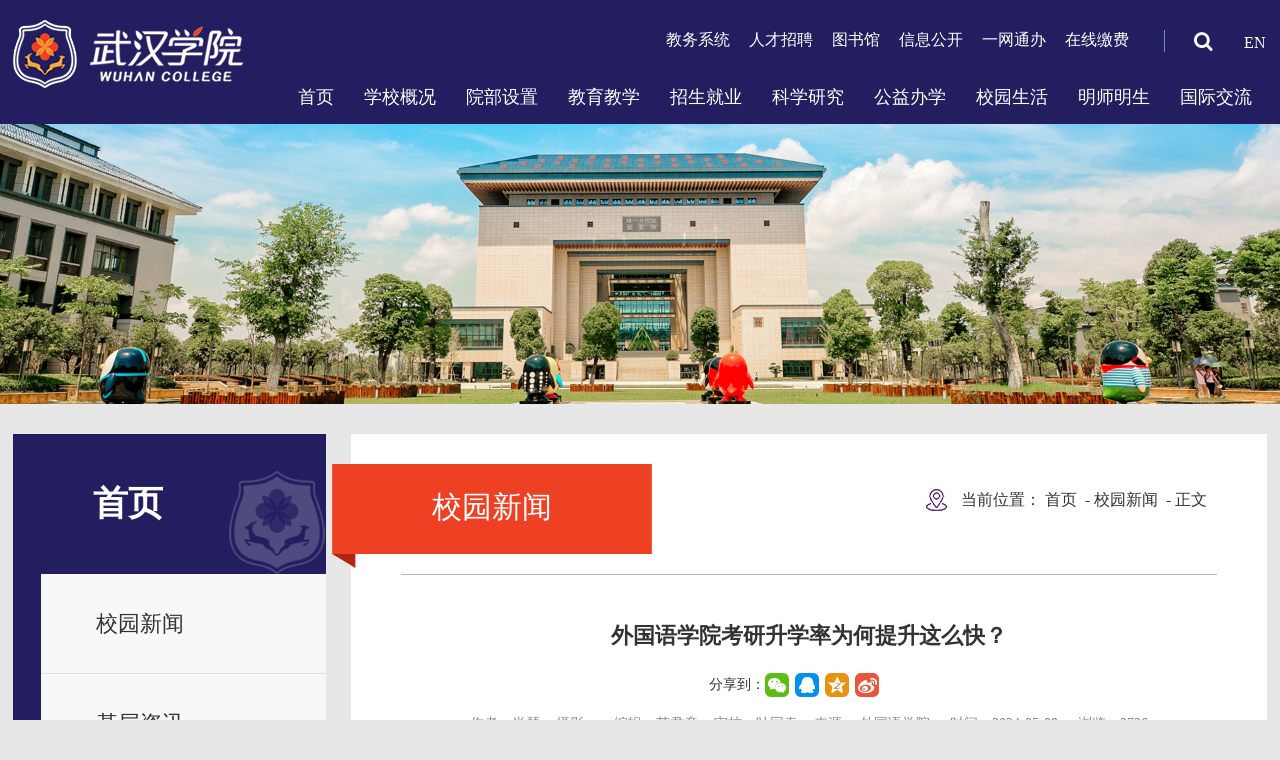

--- FILE ---
content_type: text/html
request_url: https://whxy.edu.cn/info/1011/15286.htm
body_size: 6560
content:
<!DOCTYPE html>
<html>

    <head>
        <meta charset="utf-8" />
        <meta content="IE=edge" http-equiv="X-UA-Compatible">
        <meta name="viewport" content="width=device-width, initial-scale=1">
        <meta name="renderer" content="webkit">
        <meta content="IE=edge,chrome=1" http-equiv="X-UA-Compatible">
        <title>外国语学院考研升学率为何提升这么快？-武汉学院</title><META Name="keywords" Content="武汉学院,校园新闻,外国语学院,外国语,外国,国语,学院,考研,升学率,升学,为何,提升,这么" />
<META Name="description" Content="到昨天为止，外国语学院今年考研成功上岸人数23人，占应届毕业生7.84%，比去年提升近3个百分点。这一成绩的背后，得益于学院打出一套助考组合拳。一是广泛动员，鼓励应届毕业生继续深造。早在去年6月，学院就召开2024届毕业生考研运动会，时任院长曹曼教授鼓励学生踊跃报考，结果293名学生中就有60名学生报名，占20.48%。二是实行“准导师制”。根据学生考研意愿和深造方向，学院安排教授、副教授、博士教师进行一对一或一对多..." />

        <link rel="stylesheet" href="../../zy/css/base.css" />
        <link rel="stylesheet" href="../../zy/css/slick.css" />
        <link rel="stylesheet" href="../../zy/css/component.css" />
        <link rel="stylesheet" href="../../zy/css/responsiveslides.css" />
        <link rel="stylesheet" href="../../zy/css/style.css" />
        <link rel="stylesheet" href="../../zy/css/media.css" />
<link rel="stylesheet" type="text/css" href="../../zy/css/ie.css" />



<!--[if lt IE 9]>
<script src="../../zy/js/jqueryie.js"></script>
<script type="text/javascript" src="../../zy/js/ie.js"></script>
<![endif]-->
        
        <!--[if lt IE 9]>
            <script src="../../zy/js/html5shiv.min.js"></script>
            <script src="../../zy/js/respond.min.js"></script>
        <![endif]-->
    <!--Announced by Visual SiteBuilder 9-->
<link rel="stylesheet" type="text/css" href="../../_sitegray/_sitegray_d.css" />
<script language="javascript" src="../../_sitegray/_sitegray.js"></script>
<!-- CustomerNO:7765626265723230747f47545254574a03090000 -->
<link rel="stylesheet" type="text/css" href="../../zy/nr.vsb.css" />
<script type="text/javascript" src="/system/resource/js/counter.js"></script>
<script type="text/javascript">_jsq_(1011,'/zy/nr.jsp',15286,1548577676)</script>
</head>

      <body style="background-color: #e7e7e7;">
        <!-- 头部 -->
        <div class="top_wrap">
            <div class="inner clearfix">

                <!--logo开始-->
                <div class="sitelogo fl">
                    <div>    <script language="javascript" src="/system/resource/js/dynclicks.js"></script>
<a href="../../index.htm" title="" target="_blank"><img src="../../img1/logo.png"></a>

</div>
                    
                </div>
                <!--//logo结束-->

                <div class="head-right clearfix fr">
                    <div class="top_right fr">
                        <div class="search" id="search">
                           <script type="text/javascript">
    function _nl_ys_check(){
        
        var keyword = document.getElementById('showkeycode1020104').value;
        if(keyword==null||keyword==""){
            alert("请输入你要检索的内容！");
            return false;
        }
        if(window.toFF==1)
        {
            document.getElementById("lucenenewssearchkey1020104").value = Simplized(keyword );
        }else
        {
            document.getElementById("lucenenewssearchkey1020104").value = keyword;            
        }
        var  base64 = new Base64();
        document.getElementById("lucenenewssearchkey1020104").value = base64.encode(document.getElementById("lucenenewssearchkey1020104").value);
        new VsbFormFunc().disableAutoEnable(document.getElementById("showkeycode1020104"));
        return true;
    } 
</script>
<form action="../../zy/ss.jsp?wbtreeid=1011" method="post" id="au1a" name="au1a" onsubmit="return _nl_ys_check()" style="display: inline">
 <input type="hidden" id="lucenenewssearchkey1020104" name="lucenenewssearchkey" value=""><input type="hidden" id="_lucenesearchtype1020104" name="_lucenesearchtype" value="1"><input type="hidden" id="searchScope1020104" name="searchScope" value="0">

<input name="showkeycode" id="showkeycode1020104" type="text" class="motion_1">
<input name="ie" type="hidden" value="utf8">
<button><i class="icon-search"></i></button>
 
 
 
</form><i class="icon-search active"></i><script language="javascript" src="/system/resource/js/base64.js"></script><script language="javascript" src="/system/resource/js/formfunc.js"></script>

                        </div>
                        <script language="javascript" src="/system/resource/js/openlink.js"></script>
<a class="en" href="../../English/School_profile.htm" title="" target="_blank">EN</a>


                    </div>
                    <div class="top_link fr"><a href="https://whxyjwxt.whxy.edu.cn/" title="" target="_blank" onclick="_addDynClicks(&#34;wburl&#34;, 1548577676, 65234)">教务系统</a>
                        
<a href="http://rs.whxy.edu.cn/" title="" target="_blank" onclick="_addDynClicks(&#34;wburl&#34;, 1548577676, 65230)">人才招聘</a>
                        
<a href="http://lib.whxy.edu.cn/" title="" target="_blank" onclick="_addDynClicks(&#34;wburl&#34;, 1548577676, 65231)">图书馆</a>
                        
<a href="http://xxgk.whxy.edu.cn/" title="" target="_blank" onclick="_addDynClicks(&#34;wburl&#34;, 1548577676, 65232)">信息公开</a>
                        
<a href="https://one.whxy.edu.cn/" title="" target="_blank" onclick="_addDynClicks(&#34;wburl&#34;, 1548577676, 65233)">一网通办</a>
                        
<a href="http://59.172.226.3/xysf/" title="" target="_blank" onclick="_addDynClicks(&#34;wburl&#34;, 1548577676, 65229)">在线缴费</a>
                        
</div>
                    <div class="clearfix"></div>
                    <!--Start||nav-->
                    <div class="nav clearfix "><ul class="fr">

 <li>
                                        <a href="../../index.htm" target="_blank">首页</a>
                                    </li>





                                    <li>
                                        <a href="../../xxgk/xxjj.htm" target="_blank">学校概况</a>
                                        
                                         <ol>

                                            <li class="dh1">
                                                <a href="../../xxgk/xxjj.htm" target="_blank">学校简介</a>
                                            </li>

                                            <li class="dh2">
                                                <a href="../../xxgk/bxsl.htm" target="_blank">办学思路</a>
                                            </li>

                                            <li class="dh3">
                                                <a href="../../xxgk/zzjg1.htm" target="_blank">组织机构</a>
                                            </li>

                                            <li class="dh4">
                                                <a href="../../xxgk/ldtd.htm" target="_blank">领导团队</a>
                                            </li>

                                            <li class="dh5">
                                                <a href="../../zy/bxnn.jsp?urltype=tree.TreeTempUrl&wbtreeid=1192" target="_blank">创办人寄语</a>
                                            </li>

                                            <li class="dh6">
                                                <a href="../../xxgk/fzlc.htm" target="_blank">发展历程</a>
                                            </li>

                                            <li class="dh7">
                                                <a href="../../xxgk/xxbs.htm" target="_blank">形象标识</a>
                                            </li>
                                        </ol>
                                        
                                    </li>
                                    



                                    <li>
                                        <a href="../../ybsz.htm" target="_blank">院部设置</a>
                                        
                                         <ol>

                                            <li class="dh1">
                                                <a href="http://kj.whxy.edu.cn/" target="_blank">会计学院</a>
                                            </li>

                                            <li class="dh2">
                                                <a href="http://jr.whxy.edu.cn/" target="_blank">金融与经济学院</a>
                                            </li>

                                            <li class="dh3">
                                                <a href="http://gl.whxy.edu.cn/" target="_blank">管理学院</a>
                                            </li>

                                            <li class="dh4">
                                                <a href="http://xxgc.whxy.edu.cn/" target="_blank">信息工程学院</a>
                                            </li>

                                            <li class="dh5">
                                                <a href="http://fxy.whxy.edu.cn/" target="_blank">法学院</a>
                                            </li>

                                            <li class="dh6">
                                                <a href="http://am.whxy.edu.cn/" target="_blank">艺术与传媒学院</a>
                                            </li>

                                            <li class="dh7">
                                                <a href="http://wy.whxy.edu.cn/" target="_blank">外国语学院</a>
                                            </li>

                                            <li class="dh8">
                                                <a href="http://mkszyxy.whxy.edu.cn/" target="_blank">马克思主义学院</a>
                                            </li>

                                            <li class="dh9">
                                                <a href="http://ggkb.whxy.edu.cn/" target="_blank">通识教育课部</a>
                                            </li>
                                        </ol>
                                        
                                    </li>
                                    



                                    <li>
                                        <a href="../../jyjx/szdw.htm" target="_blank">教育教学</a>
                                        
                                         <ol>

                                            <li class="dh1">
                                                <a href="../../jyjx/szdw.htm" target="_blank">师资队伍</a>
                                            </li>

                                            <li class="dh2">
                                                <a href="http://jw.whxy.edu.cn/" target="_blank">教务管理</a>
                                            </li>

                                            <li class="dh3">
                                                <a href="../../jyjx/qrfz.htm" target="_blank">全人发展</a>
                                            </li>
                                        </ol>
                                        
                                    </li>
                                    



                                    <li>
                                        <a href="#" target="_blank">招生就业</a>
                                        
                                         <ol>

                                            <li class="dh1">
                                                <a href="https://zs.whxy.edu.cn/" target="_blank">招生信息</a>
                                            </li>

                                            <li class="dh2">
                                                <a href="https://whxy.91wllm.cn" target="_blank">就业服务</a>
                                            </li>
                                        </ol>
                                        
                                    </li>
                                    



                                    <li>
                                        <a href="http://kyc.whxy.edu.cn/" target="_blank">科学研究</a>
                                        
                                        
                                    </li>
                                    



                                    <li>
                                        <a href="http://gybx.whxy.edu.cn/" target="_blank">公益办学</a>
                                        
                                         <ol>

                                            <li class="dh1">
                                                <a href="http://www.yduef.org.cn" target="_blank">一丹大学教育基金会</a>
                                            </li>
                                        </ol>
                                        
                                    </li>
                                    



                                    <li>
                                        <a href="#" target="_blank">校园生活</a>
                                        
                                         <ol>

                                            <li class="dh1">
                                                <a href="http://xg.whxy.edu.cn/" target="_blank">学生事务</a>
                                            </li>

                                            <li class="dh2">
                                                <a href="../../xysh1/jzlt.htm" target="_blank">讲座论坛</a>
                                            </li>

                                            <li class="dh3">
                                                <a href="../../xysh1/zpxd.htm" target="_blank">作品选登</a>
                                            </li>
                                        </ol>
                                        
                                    </li>
                                    



                                    <li>
                                        <a href="" target="_blank">明师明生</a>
                                        
                                         <ol>

                                            <li class="dh1">
                                                <a href="../../msms/sjry.htm" target="_blank">省级荣誉</a>
                                            </li>

                                            <li class="dh2">
                                                <a href="../../msms/cydjjjxj.htm" target="_blank">陈一丹奖教奖学金</a>
                                            </li>

                                            <li class="dh3">
                                                <a href="../../msms/jxbs.htm" target="_blank">教学比赛</a>
                                            </li>

                                            <li class="dh4">
                                                <a href="../../msms/jxpj1.htm" target="_blank">教学评价</a>
                                            </li>

                                            <li class="dh5">
                                                <a href="../../zy/list_zsjc.jsp?urltype=tree.TreeTempUrl&wbtreeid=1313" target="_blank">众声集萃</a>
                                            </li>
                                        </ol>
                                        
                                    </li>
                                    



                                    <li>
                                        <a href="http://siee.whxy.edu.cn/" target="_blank">国际交流</a>
                                        
                                        
                                    </li>
                                    
</ul>
                                <div class="clear"></div>

                                <div class="clear"></div></div>
                </div>
                
            </div>
        </div>
        <!--End||head-->
        
        <!-- 手机导航 -->
        <div class="containers demo-2">
            <div class="main clearfix" style="width: 100%;">
                <div>
                    <div class="dl-menuwrapper" id="dl-menu">
                        <button type="submit">Open Menu</button>
                        <ul class="dl-menu"> <li>
                                <a href="../../xxgk/xxjj.htm">学校概况</a>
                                <ul class="dl-submenu">
                                    <li class="dl-back"><a href="#" target="_blank">返回</a></li>

                                    <li>
                                        <a href="../../xxgk/xxjj.htm">学校简介</a>
                                    </li>

                                    <li>
                                        <a href="../../xxgk/bxsl.htm">办学思路</a>
                                    </li>

                                    <li>
                                        <a href="../../xxgk/zzjg1.htm">组织机构</a>
                                    </li>

                                    <li>
                                        <a href="../../xxgk/ldtd.htm">领导团队</a>
                                    </li>

                                    <li>
                                        <a href="../../zy/bxnn.jsp?urltype=tree.TreeTempUrl&wbtreeid=1192">创办人寄语</a>
                                    </li>

                                    <li>
                                        <a href="../../xxgk/fzlc.htm">发展历程</a>
                                    </li>

                                    <li>
                                        <a href="../../xxgk/xxbs.htm">形象标识</a>
                                    </li>
                                </ul>
                            </li>
                           
 <li>
                                <a href="../../ybsz.htm">院部设置</a>
                                <ul class="dl-submenu">
                                    <li class="dl-back"><a href="#" target="_blank">返回</a></li>

                                    <li>
                                        <a href="http://kj.whxy.edu.cn/">会计学院</a>
                                    </li>

                                    <li>
                                        <a href="http://jr.whxy.edu.cn/">金融与经济学院</a>
                                    </li>

                                    <li>
                                        <a href="http://gl.whxy.edu.cn/">管理学院</a>
                                    </li>

                                    <li>
                                        <a href="http://xxgc.whxy.edu.cn/">信息工程学院</a>
                                    </li>

                                    <li>
                                        <a href="http://fxy.whxy.edu.cn/">法学院</a>
                                    </li>

                                    <li>
                                        <a href="http://am.whxy.edu.cn/">艺术与传媒学院</a>
                                    </li>

                                    <li>
                                        <a href="http://wy.whxy.edu.cn/">外国语学院</a>
                                    </li>

                                    <li>
                                        <a href="http://mkszyxy.whxy.edu.cn/">马克思主义学院</a>
                                    </li>

                                    <li>
                                        <a href="http://ggkb.whxy.edu.cn/">通识教育课部</a>
                                    </li>
                                </ul>
                            </li>
                           
 <li>
                                <a href="../../jyjx/szdw.htm">教育教学</a>
                                <ul class="dl-submenu">
                                    <li class="dl-back"><a href="#" target="_blank">返回</a></li>

                                    <li>
                                        <a href="../../jyjx/szdw.htm">师资队伍</a>
                                    </li>

                                    <li>
                                        <a href="http://jw.whxy.edu.cn/">教务管理</a>
                                    </li>

                                    <li>
                                        <a href="../../jyjx/qrfz.htm">全人发展</a>
                                    </li>
                                </ul>
                            </li>
                           
 <li>
                                <a href="#">招生就业</a>
                                <ul class="dl-submenu">
                                    <li class="dl-back"><a href="#" target="_blank">返回</a></li>

                                    <li>
                                        <a href="https://zs.whxy.edu.cn/">招生信息</a>
                                    </li>

                                    <li>
                                        <a href="https://whxy.91wllm.cn">就业服务</a>
                                    </li>
                                </ul>
                            </li>
                           
 <li>
                                <a href="http://kyc.whxy.edu.cn/">科学研究</a>
                            </li>
                           
 <li>
                                <a href="http://gybx.whxy.edu.cn/">公益办学</a>
                                <ul class="dl-submenu">
                                    <li class="dl-back"><a href="#" target="_blank">返回</a></li>

                                    <li>
                                        <a href="http://www.yduef.org.cn">一丹大学教育基金会</a>
                                    </li>
                                </ul>
                            </li>
                           
 <li>
                                <a href="#">校园生活</a>
                                <ul class="dl-submenu">
                                    <li class="dl-back"><a href="#" target="_blank">返回</a></li>

                                    <li>
                                        <a href="http://xg.whxy.edu.cn/">学生事务</a>
                                    </li>

                                    <li>
                                        <a href="../../xysh1/jzlt.htm">讲座论坛</a>
                                    </li>

                                    <li>
                                        <a href="../../xysh1/zpxd.htm">作品选登</a>
                                    </li>
                                </ul>
                            </li>
                           
 <li>
                                <a href="">明师明生</a>
                                <ul class="dl-submenu">
                                    <li class="dl-back"><a href="#" target="_blank">返回</a></li>

                                    <li>
                                        <a href="../../msms/sjry.htm">省级荣誉</a>
                                    </li>

                                    <li>
                                        <a href="../../msms/cydjjjxj.htm">陈一丹奖教奖学金</a>
                                    </li>

                                    <li>
                                        <a href="../../msms/jxbs.htm">教学比赛</a>
                                    </li>

                                    <li>
                                        <a href="../../msms/jxpj1.htm">教学评价</a>
                                    </li>

                                    <li>
                                        <a href="../../zy/list_zsjc.jsp?urltype=tree.TreeTempUrl&wbtreeid=1313">众声集萃</a>
                                    </li>
                                </ul>
                            </li>
                           
 <li>
                                <a href="http://siee.whxy.edu.cn/">国际交流</a>
                            </li>
                           
</ul>
                    </div>
                </div>
            </div>
        </div>
        <!--Start||nav-->
        

        <div class="neimain"><img src="../../style/bannerzy.png" /></div>

        <div class="inner clearfix neiinner ">
            <div class="nav_left fl">
                <h2>



首页</h2>
                
                <ul><li>
                        <a href="../../index/xyxw.htm" title="校园新闻" target="_blank">校园新闻</a>
                    </li>
                    
<li>
                        <a href="../../index/jczx1.htm" title="基层资讯" target="_blank">基层资讯</a>
                    </li>
                    
<li>
                        <a href="../../rwfc/ms.htm" title="人物风采" target="_blank">人物风采</a>
                    </li>
                    
<li>
                        <a href="../../index/tzgg.htm" title="通知公告" target="_blank">通知公告</a>
                    </li>
                    
<li>
                        <a href="../../index/mtgz.htm" title="媒体关注" target="_blank">媒体关注</a>
                    </li>
                    
</ul>
                <div class="navimg">
                    <img src="../../zy/img/lannavbg.png">
                </div>
            </div>
            
            <!--右侧-->
            <div class="nav_right fr">
                <div class="right_inner">
                    <div class="right_top clearfix">
                        <img src="../../zy/img/lbg.png" class="lanbg" />
                        <h3 class="fl">



校园新闻</h3>
                        <p class="fr">当前位置：



                <a href="../../index.htm">首页</a>
                &nbsp;-
                <a href="../../index/xyxw.htm">校园新闻</a>
                &nbsp;-
                正文

</p>
                    </div>
                    <div>
<script language="javascript" src="../../_dwr/interface/NewsvoteDWR.js"></script><script language="javascript" src="../../_dwr/engine.js"></script><script language="javascript" src="/system/resource/js/news/newscontent.js"></script><LINK href="/system/resource/style/component/news/content/format2.css" type="text/css" rel="stylesheet"><script language="javascript" src="/system/resource/js/ajax.js"></script><form name="_newscontent_fromname"><script language="javascript" src="/system/resource/js/jquery/jquery-latest.min.js"></script>

    <div class="content">
        <div class="content_title">
            <h1>外国语学院考研升学率为何提升这么快？</h1>





            <div class="sjfx">
                <!-- 百度分享代码开始 -->
                <div class="bdsharebuttonbox" data-tag="share_1"> 分享到：
                    <a class="ttwx" data-cmd="weixin" href="javascript:;"></a>
                    <a class="ttqq" data-cmd="sqq" title="分享到QQ好友"></a>
                    <a class="ttqzone" data-cmd="qzone"></a>
                    <a class="ttsina" data-cmd="tsina"></a>
                    <div id="fxcode">
                        <div class="f fxjg">分享到微信朋友圈</div>
                        <div id="fxcolse" class="r fxjg"><b>X</b></div>
                    </div>
                </div>

             
                <!-- 百度分享代码结束 -->
            </div>


            <p>作者：肖琴&nbsp;&nbsp;&nbsp;&nbsp;摄影：&nbsp;&nbsp;&nbsp;&nbsp;编辑：范君彦&nbsp;&nbsp;&nbsp;&nbsp;审核：叶同春&nbsp;&nbsp;&nbsp;&nbsp;来源：
外国语学院
                &nbsp;&nbsp;&nbsp;&nbsp;时间：2024-05-09 &nbsp;&nbsp;&nbsp;&nbsp;浏览：<script>_showDynClicks("wbnews", 1548577676, 15286)</script></p>

















        </div>
        <div class="cont">
            <p> </p>
            <div id="vsb_content_2"><div class="v_news_content">
<div>
 <p class="vsbcontent_start">到昨天为止，外国语学院今年考研成功上岸人数23人，占应届毕业生7.84%，比去年提升近3个百分点。这一成绩的背后，得益于学院打出一套助考组合拳。</p>
 <p>一是广泛动员，鼓励应届毕业生继续深造。早在去年6月，学院就召开2024届毕业生考研运动会，时任院长曹曼教授鼓励学生踊跃报考，结果293名学生中就有60名学生报名，占20.48%。</p>
 <p>二是实行“准导师制”。根据学生考研意愿和深造方向，学院安排教授、副教授、博士教师进行一对一或一对多的指导。其主要职责是，指导学生报考适配高校，辅导学生采取线上线下相结合形式学习相关专业知识，及时释疑解惑；帮助考生联系相关导师。</p>
 <p>三是组织考研辅导服务团队。各班组织成立了以班主任为主的考研辅导团队，从收集各高校招生信息开始，帮助他们制定科学的备考计划，解决备考过程中遇到的难题，组织进入复试学生进行面试模拟演练，做到准备充分；辅导员建立考研学生“一人一档”，时刻关注学生的备考进程，经常组织团队辅导和交流活动，为考生准备“送考加油包”，释放学生备考压力，缓解紧张情绪，以稳定的心理状态应对挑战。</p>
 <p>四是邀请名校导师来校面授机宜。学院积极与相关高校联系，邀请华中师范大学外国语学院曹彬教授、中南民族大学外国语学院易立新教授和武汉工程大学外国语学院程建山教授等专家来校讲座，为学生们提供最新的考研信息和备考策略。</p>
 <p>五是邀请优秀学子回校现身说法。去年秋至今年春，学院邀请去年考上湖北大学、中南民族大学等高校的学兄学姐回校，与学弟学妹们面对面交流考研经验。</p>
 <p class="vsbcontent_end">&nbsp;</p>
</div>
</div></div>
                <p></p>

        </div>

        <div class="ye">

            <p>
                上一篇：<a href="15287.htm">领航大讲堂（第二期）：覃道明深度“解读武汉”</a>
            </p>

            <p>
                下一篇：<a href="15284.htm">我校学子在ICAEW商业案例大赛中荣获（中国赛区）亚军</a>
            </p>
        </div>
    </div>




    

</form></div>
                </div>
            </div>
        </div>

    

        <!-- 页尾 -->
        <div class="footer">
            <div class="inner clearfix">
                
        
                <div class="contact fl"><script language="javascript" src="/system/resource/js/news/mp4video.js"></script>
<p>地址：湖北省武汉市江夏区黄家湖大道333号</p> 
<p>邮编：430212</p> 
<p>电话：027-81299779</p> 
<p>校长信箱：xiao_zhang@whxy.edu.cn</p></div>
                <div class="dilogo fl">    </div>
                <div class="yu fr clearfix">    <div>
<a href="#" target="_blank" onclick="_addDynClicks(&#34;wbimage&#34;, 1548577676, 59692)">
                        <img src="../../img1/code.png">
                        <p>学校官方微信公众号</p></a>
                    </div>
                    
<div>
<a href="#" target="_blank" onclick="_addDynClicks(&#34;wbimage&#34;, 1548577676, 59970)">
                        <img src="../../images/weibo.jpg">
                        <p>学校官方微博</p></a>
                    </div>
                    
<div>
<a href="https://720yun.com/t/67vkswq97f9?scene_id=46730518" target="_blank" onclick="_addDynClicks(&#34;wbimage&#34;, 1548577676, 59969)">
                        <img src="../../images/VR.jpg">
                        <p>校园全景VR</p></a>
                    </div>
                    
</div>
            </div>
        
        </div>
        <div class="copy"><!-- 版权内容请在本组件"内容配置-版权"处填写 -->
<p>
    Copyright By ©2018 . All Rights Reserved.武汉学院 <a href="http://www.beian.gov.cn/portal/registerSystemInfo?recordcode=42011502001225" style="color:#fff">鄂公网安备 42011502001225号</a>
</p></div>
        <script type="text/javascript" src="../../zy/js/jquery.js"></script>
      <script type="text/javascript" src="../../zy/js/jquery.qrcode.min.js"></script>
        <script type="text/javascript" src="../../zy/js/modernizr.custom.js"></script>

        <script type="text/javascript" src="../../zy/js/responsiveslides.js"></script>
        <script type="text/javascript" src="../../zy/js/slick.min.js"></script>
        <script type="text/javascript" src="../../zy/js/dlmenu.js"></script>
        
        <script>
            $(function() {
                $('#dl-menu').dlmenu({
                    animationClasses: { in: 'dl-animate-in-2',
                        out: 'dl-animate-out-2'
                    }
                });
        
            });
        </script>
        <script>
            $(function() {
                
                //search
                $("#search i").bind("click", function() {
                    if ($("#search").is(".active")) {
                        $("#search").removeClass("active");
        
                    } else {
                        $("#search").addClass("active");
                    }
                });
        
                //随屏幕
            })
            
        </script>
      <script>
                    var sharrul = window.location.href;
                    var shartitle = "${showTitle}";
                    var sharpic = "${titleImgUrl}";

                    jQuery('#fxcode').qrcode({
                        render: "canvas",
                        width: 175,
                        height: 175,
                        text: sharrul
                    });

                    $(".ttwx").click(function () { $("#fxcode").css("display", "block") }); $("#fxcolse").click(function () { $("#fxcode").css("display", "none") }); $(".ttqq").click(function () { shareqq(shartitle, sharrul, sharpic) }); $(".ttqzone").click(function () { shareToQq(shartitle, sharrul, sharpic) }); $(".ttsina").click(function () { shareToXl(shartitle, sharrul, sharpic) }); $(".tthuaban").click(function () { sharehuaban(shartitle, sharrul, sharpic) }); $(".ttfbook").click(function () { sharefb(shartitle, sharrul, sharpic) });
                    function shareqq(title, url, picurl) { var shareqqzonestring = 'https://connect.qq.com/widget/shareqq/index.html?summary=' + title + '&url=' + url + '&pics=' + picurl; window.open(shareqqzonestring, 'newwindow', 'height=595,width=785,top=100,left=100') }
                    function shareToQq(title, url, picurl) { var shareqqzonestring = 'https://sns.qzone.qq.com/cgi-bin/qzshare/cgi_qzshare_onekey?title=' + title + '&url=' + url + '&pics=' + picurl; window.open(shareqqzonestring, 'newwindow', 'height=400,width=400,top=100,left=100') } function shareToXl(title, url, picurl) { var sharesinastring = 'http://v.t.sina.com.cn/share/share.php?title=' + title + '&url=' + url + '&content=utf-8&sourceUrl=' + url + '&pic=' + picurl; window.open(sharesinastring, 'newwindow', 'height=400,width=400,top=100,left=100') } 
                </script>
    </body>
</html>


--- FILE ---
content_type: text/html;charset=UTF-8
request_url: https://whxy.edu.cn/system/resource/code/news/click/dynclicks.jsp?clickid=15286&owner=1548577676&clicktype=wbnews
body_size: -928
content:
2726

--- FILE ---
content_type: text/css
request_url: https://whxy.edu.cn/zy/css/base.css
body_size: 702
content:
@charset "utf-8";
/* Scss Document */
/***************
TsingStone Info&Art Design Studio
the Academy of Arts & Design, Tsinghua University
Author:Jason Woo 
***************/
html, body, div, span, object, iframe, h1, h2, h3, h4, h5, h6, p, blockquote, pre, a, abbr, acronym, address, figure, figcaption, code, del, dfn, em, button, q, dl, dt, dd, ol, ul, li, fieldset, form, legend, table, tf, tr, th {
  border: 0px;
  padding: 0px;
  font-size: 100%;
  margin: 0px;
  font-family: inherit;
  -webkit-font-smoothing: subpixel-antialiased;
  -webkit-text-size-adjust: 100%;
  font-weight: normal;
  word-break: break-word; }

body {
  /*background: #E7EAEA;*/
  color: #333333;
  line-height: 1.6em;
  font-size: 14px;
  font-family: "微软雅黑", "Microsoft YaHei", "PingFang SC", "Hiragino Sans GB", PingHei, STHeiti;
  margin: 0px auto;
  max-width: 2560px;
  overflow-x: hidden; }

input[type="text"], input[type="password"], textarea, select {
  font-family: "微软雅黑", "Microsoft YaHei", "PingFang SC", "Hiragino Sans GB", PingHei, STHeiti;
  background-color: #FFFFFF;
  font-size: 12px;
  outline: none;
  padding: 0;
  -webkit-appearance: none;
  border-radius: 0; }

img {
  border: 0px;
  vertical-align: bottom;
  -ms-interpolation-mode: bicubic; }

a {
  text-decoration: none;
  color: #000; }

a:hover {
  text-decoration: none;
 }
:focus { outline:0; }
ul, li {
  list-style-type: none; }

.fl{
  float: left; }

.fr{
  float: right; }

.clearfix:after {
  display: block;
  content: '';
  clear: both;
  height: 0px;
  visibility: hidden; }

.relative {
  position: relative; }

.clearfix {
  *display: table;
  *zoom: 1; }

.clear {
  clear: both;
  overflow: hidden;
  height: 0; }

*::selection {
  background: #5C307D;
  color: #FFFFFF;
  text-shadow: none; }

*::-moz-selection {
  background: #5C307D;
  color: #FFFFFF;
  text-shadow: none; }
html,body,h1,h2,h3,h4,h5,h6,div,dl,dt,dd,ul,ol,li,p,blockquote,pre,hr,figure,table,caption,th,td,form,fieldset,legend,input,button,textarea,menu{ margin:0; padding:0; }
header,footer,section,article,aside,nav,hgroup,address,figure,figcaption,menu,details{ display:block; }
table{ border-collapse:collapse; border-spacing:0; }
caption,th{ text-align:left; font-weight:normal; }
html,body,fieldset,img,iframe,abbr{ border:0;}
img{vertical-align:top;}
html{ overflow-x:hidden; }
i,cite,em,var,address,dfn{ font-style:normal; }
[hidefocus],summary{ outline:0; }
li{ list-style:none; }
h1,h2,h3,h4,h5,h6,small{ font-size:100%; }
sup,sub{ font-size:83%; }
pre,code,kbd,samp{ font-family:inherit; }
q:before,q:after{ content:none; }
textarea{ overflow:auto; resize:none; }
label,summary{ cursor:default; }
a,button{ cursor:pointer; }
h1,h2,h3,h4,h5,h6,em,strong,b{ font-weight:bold; }
del,ins,u,s,a,a:hover{ text-decoration:none; }
body,textarea,input,button,select,keygen,legend{  color:#333; outline:0; }


/* @end */
/* body {
  margin: 0;
  padding: 0;
}
.Container {
  margin: 0 auto;
  padding: 0;
}
.Text-Left {
  text-align: left;
}
.Text-Right {
  text-align: right;
}
.Text-Center {
  text-align: center;
}
.Float-Left {
  float: left;
  margin-right: 20px;
}
.Float-Right {
  float: right;
  margin-left: 20px;
}
.Button {
  display: inline-block;
  padding: 20px;
  margin: 0;
  background-color: #da0d25;
  background-position: center center;
  background-repeat: no-repeat;
  color: #7a0715;
  text-shadow: none;
  vertical-align: middle;
  cursor: pointer;
  border: 0;
  -ms-transition: color 300ms ease, background-color 300ms ease;
  -webkit-transition: color 300ms ease, background-color 300ms ease;
  -moz-transition: color 300ms ease, background-color 300ms ease;
  -o-transition: color 300ms ease, background-color 300ms ease;
  transition: color 300ms ease, background-color 300ms ease;
}
.Button:hover,
.Button:focus {
  color: #7a0715;
  background: #f22840;
}
.Button.Small {
  padding: 5px 10px;
  font-size: small;
}
.Button.Block {
  padding: 20px 40px;
  width: 300px;
  height: 200px;
}
.Button h1 {
  font-size: 2em;
  line-height: 1.25em;
  color: #FFF;
} */
/* Custom Flipster Styles */
/* .flipster {
  padding-bottom: 50px;
}
.pull-right {
  float: right;
}
.pull-left {
  float: left;
}
.hide {
  display: none;
}
.show {
  display: block;
}
.invisible {
  visibility: hidden;
}
.affix {
  position: fixed;
} */

--- FILE ---
content_type: text/css
request_url: https://whxy.edu.cn/zy/css/component.css
body_size: 584
content:
.dl-menuwrapper{position:relative;float:left;width:100%;-webkit-perspective:750pt;perspective:750pt;-webkit-perspective-origin:50% 200%;perspective-origin:50% 200%}
.dl-menuwrapper button{position:absolute;overflow:hidden;width:3pc;height:45px;right: 4px;top: -63px;outline:0;border:none;background:#ccc;text-indent:-900em;cursor:pointer;}
.dl-menuwrapper button.dl-active,.dl-menuwrapper button:hover,.dl-menuwrapper ul{background:#aaa}
.dl-menuwrapper button:after{position:absolute;top:10px;left:16%;width:68%;height:5px;background:#fff;box-shadow:0 10px 0 #fff,0 20px 0 #fff;content:''}
.dl-menuwrapper ul{padding:0;list-style:none;-webkit-transform-style:preserve-3d;transform-style:preserve-3d}
.dl-menuwrapper li{position:relative}
.dl-menuwrapper li a{text-indent:1%;position:relative;display:block;padding:15px 20px;outline:0;color:#fff;font-weight:300;font-size:1pc;line-height:20px}
.no-touch .dl-menuwrapper li a:hover{background:rgba(255,248,213,.1)}
.dl-menuwrapper li.dl-back>a{padding-left:30px;background:rgba(0,0,0,.1)}
.dl-menuwrapper li.dl-back:after,.dl-menuwrapper li>a:not(:only-child):after{position:absolute;top:0;content:"\e000";font-family:icomoon;line-height:50px;speak:none;-webkit-font-smoothing:antialiased}
.dl-menuwrapper li.dl-back:after{left:10px;color:hsla(26,14%,80%,.3);-webkit-transform:rotate(180deg);transform:rotate(180deg);display:none}
.dl-menuwrapper li>a:after{right:10px;color:rgba(0,0,0,.15)}
.dl-menuwrapper .dl-menu{position:absolute;margin:5px 0 0;width:100%;opacity:0;-webkit-transform:translateY(10px);transform:translateY(10px);pointer-events:none;-webkit-backface-visibility:hidden;backface-visibility:hidden}
.dl-menuwrapper .dl-menu.dl-menu-toggle{-webkit-transition:all .3s ease;transition:all .3s ease}
.dl-menuwrapper .dl-menu.dl-menuopen{opacity:1;-webkit-transform:translateY(0);transform:translateY(0);pointer-events:auto}
.dl-menu.dl-subview li,.dl-menu.dl-subview li.dl-subview>a,.dl-menu.dl-subview li.dl-subviewopen>a,.dl-menuwrapper li .dl-submenu{display:none}
.dl-menu.dl-subview li.dl-subview,.dl-menu.dl-subview li.dl-subview .dl-submenu,.dl-menu.dl-subview li.dl-subviewopen,.dl-menu.dl-subview li.dl-subviewopen>.dl-submenu,.dl-menu.dl-subview li.dl-subviewopen>.dl-submenu>li{display:block}
.dl-menuwrapper>.dl-submenu{position:absolute;top:50px;left:0;margin:0;width:100%}
.dl-menu.dl-animate-out-1{-webkit-animation:MenuAnimOut1 .4s;animation:MenuAnimOut1 .4s}
.dl-menu.dl-animate-out-2{-webkit-animation:MenuAnimOut2 .3s ease-in-out;animation:MenuAnimOut2 .3s ease-in-out}
.dl-menu.dl-animate-out-3{-webkit-animation:MenuAnimOut3 .4s ease;animation:MenuAnimOut3 .4s ease}
.dl-menu.dl-animate-out-4{-webkit-animation:MenuAnimOut4 .4s ease;animation:MenuAnimOut4 .4s ease}
.dl-menu.dl-animate-out-5{-webkit-animation:MenuAnimOut5 .4s ease;animation:MenuAnimOut5 .4s ease}
@-webkit-keyframes MenuAnimOut1{50%{-webkit-transform:translateZ(-250px) rotateY(30deg)}
75%{opacity:.5;-webkit-transform:translateZ(-372.5px) rotateY(15deg)}
to{opacity:0;-webkit-transform:translateZ(-500px) rotateY(0)}
}
@-webkit-keyframes MenuAnimOut2{to{opacity:0;-webkit-transform:translateX(-100%)}
}
@-webkit-keyframes MenuAnimOut3{to{opacity:0;-webkit-transform:translateZ(300px)}
}
@-webkit-keyframes MenuAnimOut4{to{opacity:0;-webkit-transform:translateZ(-300px)}
}
@-webkit-keyframes MenuAnimOut5{to{opacity:0;-webkit-transform:translateY(40%)}
}
@keyframes MenuAnimOut1{50%{transform:translateZ(-250px) rotateY(30deg)}
75%{opacity:.5;transform:translateZ(-372.5px) rotateY(15deg)}
to{opacity:0;transform:translateZ(-500px) rotateY(0)}
}
@keyframes MenuAnimOut2{to{opacity:0;transform:translateX(-100%)}
}
@keyframes MenuAnimOut3{to{opacity:0;transform:translateZ(300px)}
}
@keyframes MenuAnimOut4{to{opacity:0;transform:translateZ(-300px)}
}
@keyframes MenuAnimOut5{to{opacity:0;transform:translateY(40%)}
}
.dl-menu.dl-animate-in-1{-webkit-animation:MenuAnimIn1 .3s;animation:MenuAnimIn1 .3s}
.dl-menu.dl-animate-in-2{-webkit-animation:MenuAnimIn2 .3s ease-in-out;animation:MenuAnimIn2 .3s ease-in-out}
.dl-menu.dl-animate-in-3{-webkit-animation:MenuAnimIn3 .4s ease;animation:MenuAnimIn3 .4s ease}
.dl-menu.dl-animate-in-4{-webkit-animation:MenuAnimIn4 .4s ease;animation:MenuAnimIn4 .4s ease}
.dl-menu.dl-animate-in-5{-webkit-animation:MenuAnimIn5 .4s ease;animation:MenuAnimIn5 .4s ease}
@-webkit-keyframes MenuAnimIn1{0%{opacity:0;-webkit-transform:translateZ(-500px) rotateY(0)}
20%{opacity:.5;-webkit-transform:translateZ(-250px) rotateY(30deg)}
to{opacity:1;-webkit-transform:translateZ(0) rotateY(0)}
}
@-webkit-keyframes MenuAnimIn2{0%{opacity:0;-webkit-transform:translateX(-100%)}
to{opacity:1;-webkit-transform:translateX(0)}
}
@-webkit-keyframes MenuAnimIn3{0%{opacity:0;-webkit-transform:translateZ(300px)}
to{opacity:1;-webkit-transform:translateZ(0)}
}
@-webkit-keyframes MenuAnimIn4{0%{opacity:0;-webkit-transform:translateZ(-300px)}
to{opacity:1;-webkit-transform:translateZ(0)}
}
@-webkit-keyframes MenuAnimIn5{0%{opacity:0;-webkit-transform:translateY(40%)}
to{opacity:1;-webkit-transform:translateY(0)}
}
@keyframes MenuAnimIn1{0%{opacity:0;transform:translateZ(-500px) rotateY(0)}
20%{opacity:.5;transform:translateZ(-250px) rotateY(30deg)}
to{opacity:1;transform:translateZ(0) rotateY(0)}
}
@keyframes MenuAnimIn2{0%{opacity:0;transform:translateX(-100%)}
to{opacity:1;transform:translateX(0)}
}
@keyframes MenuAnimIn3{0%{opacity:0;transform:translateZ(300px)}
to{opacity:1;transform:translateZ(0)}
}
@keyframes MenuAnimIn4{0%{opacity:0;transform:translateZ(-300px)}
to{opacity:1;transform:translateZ(0)}
}
@keyframes MenuAnimIn5{0%{opacity:0;transform:translateY(40%)}
to{opacity:1;transform:translateY(0)}
}
.dl-menuwrapper>.dl-submenu.dl-animate-in-1{-webkit-animation:SubMenuAnimIn1 .4s ease;animation:SubMenuAnimIn1 .4s ease}
.dl-menuwrapper>.dl-submenu.dl-animate-in-2{-webkit-animation:SubMenuAnimIn2 .3s ease-in-out;animation:SubMenuAnimIn2 .3s ease-in-out}
.dl-menuwrapper>.dl-submenu.dl-animate-in-3{-webkit-animation:SubMenuAnimIn3 .4s ease;animation:SubMenuAnimIn3 .4s ease}
.dl-menuwrapper>.dl-submenu.dl-animate-in-4{-webkit-animation:SubMenuAnimIn4 .4s ease;animation:SubMenuAnimIn4 .4s ease}
.dl-menuwrapper>.dl-submenu.dl-animate-in-5{-webkit-animation:SubMenuAnimIn5 .4s ease;animation:SubMenuAnimIn5 .4s ease}
@-webkit-keyframes SubMenuAnimIn1{0%{opacity:0;-webkit-transform:translateX(50%)}
to{opacity:1;-webkit-transform:translateX(0)}
}
@-webkit-keyframes SubMenuAnimIn2{0%{opacity:0;-webkit-transform:translateX(100%)}
to{opacity:1;-webkit-transform:translateX(0)}
}
@-webkit-keyframes SubMenuAnimIn3{0%{opacity:0;-webkit-transform:translateZ(-300px)}
to{opacity:1;-webkit-transform:translateZ(0)}
}
@-webkit-keyframes SubMenuAnimIn4{0%{opacity:0;-webkit-transform:translateZ(300px)}
to{opacity:1;-webkit-transform:translateZ(0)}
}
@-webkit-keyframes SubMenuAnimIn5{0%{opacity:0;-webkit-transform:translateZ(-200px)}
to{opacity:1;-webkit-transform:translateZ(0)}
}
@keyframes SubMenuAnimIn1{0%{opacity:0;transform:translateX(50%)}
to{opacity:1;transform:translateX(0)}
}
@keyframes SubMenuAnimIn2{0%{opacity:0;transform:translateX(100%)}
to{opacity:1;transform:translateX(0)}
}
@keyframes SubMenuAnimIn3{0%{opacity:0;transform:translateZ(-300px)}
to{opacity:1;transform:translateZ(0)}
}
@keyframes SubMenuAnimIn4{0%{opacity:0;transform:translateZ(300px)}
to{opacity:1;transform:translateZ(0)}
}
@keyframes SubMenuAnimIn5{0%{opacity:0;transform:translateZ(-200px)}
to{opacity:1;transform:translateZ(0)}
}
.dl-menuwrapper>.dl-submenu.dl-animate-out-1{-webkit-animation:SubMenuAnimOut1 .4s ease;animation:SubMenuAnimOut1 .4s ease}
.dl-menuwrapper>.dl-submenu.dl-animate-out-2{-webkit-animation:SubMenuAnimOut2 .3s ease-in-out;animation:SubMenuAnimOut2 .3s ease-in-out}
.dl-menuwrapper>.dl-submenu.dl-animate-out-3{-webkit-animation:SubMenuAnimOut3 .4s ease;animation:SubMenuAnimOut3 .4s ease}
.dl-menuwrapper>.dl-submenu.dl-animate-out-4{-webkit-animation:SubMenuAnimOut4 .4s ease;animation:SubMenuAnimOut4 .4s ease}
.dl-menuwrapper>.dl-submenu.dl-animate-out-5{-webkit-animation:SubMenuAnimOut5 .4s ease;animation:SubMenuAnimOut5 .4s ease}
@-webkit-keyframes SubMenuAnimOut1{0%{opacity:1;-webkit-transform:translateX(0)}
to{opacity:0;-webkit-transform:translateX(50%)}
}
@-webkit-keyframes SubMenuAnimOut2{0%{opacity:1;-webkit-transform:translateX(0)}
to{opacity:0;-webkit-transform:translateX(100%)}
}
@-webkit-keyframes SubMenuAnimOut3{0%{opacity:1;-webkit-transform:translateZ(0)}
to{opacity:0;-webkit-transform:translateZ(-300px)}
}
@-webkit-keyframes SubMenuAnimOut4{0%{opacity:1;-webkit-transform:translateZ(0)}
to{opacity:0;-webkit-transform:translateZ(300px)}
}
@-webkit-keyframes SubMenuAnimOut5{0%{opacity:1;-webkit-transform:translateZ(0)}
to{opacity:0;-webkit-transform:translateZ(-200px)}
}
@keyframes SubMenuAnimOut1{0%{opacity:1;transform:translateX(0)}
to{opacity:0;transform:translateX(50%)}
}
@keyframes SubMenuAnimOut2{0%{opacity:1;transform:translateX(0)}
to{opacity:0;transform:translateX(100%)}
}
@keyframes SubMenuAnimOut3{0%{opacity:1;transform:translateZ(0)}
to{opacity:0;transform:translateZ(-300px)}
}
@keyframes SubMenuAnimOut4{0%{opacity:1;transform:translateZ(0)}
to{opacity:0;transform:translateZ(300px)}
}
@keyframes SubMenuAnimOut5{0%{opacity:1;transform:translateZ(0)}
to{opacity:0;transform:translateZ(-200px)}
}
.no-js .dl-menuwrapper .dl-menu{position:relative;opacity:1;-webkit-transform:none;transform:none}
.no-js .dl-menuwrapper li .dl-submenu{display:block}
.no-js .dl-menuwrapper li.dl-back{display:none}
.no-js .dl-menuwrapper li>a:not(:only-child){background:rgba(0,0,0,.1)}
.no-js .dl-menuwrapper li>a:not(:only-child):after{content:''}
.demo-1 .dl-menuwrapper button{background:#c62860}
.demo-1 .dl-menuwrapper button.dl-active,.demo-1 .dl-menuwrapper button:hover,.demo-1 .dl-menuwrapper ul{background:#9e1847}
.demo-2 .dl-menuwrapper button,.demo-2 .dl-menuwrapper button.dl-active,.demo-2 .dl-menuwrapper button:hover,.demo-2 .dl-menuwrapper ul{background: #231e5f;}
.demo-3 .dl-menuwrapper button{background:#08cbc4}
.demo-3 .dl-menuwrapper button.dl-active,.demo-3 .dl-menuwrapper button:hover,.demo-3 .dl-menuwrapper ul{background:#00b4ae}
.demo-4 .dl-menuwrapper button{background:#90b912}
.demo-4 .dl-menuwrapper button.dl-active,.demo-4 .dl-menuwrapper button:hover,.demo-4 .dl-menuwrapper ul{background:#79a002}
.demo-5 .dl-menuwrapper button{background:#744783}
.demo-5 .dl-menuwrapper button.dl-active,.demo-5 .dl-menuwrapper button:hover,.demo-5 .dl-menuwrapper ul{background:#643771}

--- FILE ---
content_type: text/css
request_url: https://whxy.edu.cn/zy/css/style.css
body_size: 4140
content:
@charset "utf-8";
@import url(../font/stylesheet.css);
@import url(../font/font.css);
.nav ul li:hover{background:#fff;border-top:2px solid #16529f}
.nav ul li:hover a{color:#16529f;}
.nav ul li a:hover{color:#16529f;}
.nav li ol li:hover{border:none!important}
video{display: block; width:100%!important;height:100%!important}

.keywordfontcolor1020106{font-size: 22px!important;
    color: #dd4b39!important;
    font-weight: bold!important;
    overflow: hidden!important;
    text-overflow: ellipsis!important;
    white-space: nowrap!important;
    font-family: inherit!important;}


.content img,.xueyuan img{max-width: 100%;
    display: block;
    margin: 0 auto;}
.yxszy img{width:100%}

.inner {
	width: 1600px;
	margin: 0px auto;
}
.jigou_inner p{font-size: 20px;
    line-height: 30px;
    text-indent: 2em;}

.img-responsive{    display: block;
    max-width: 100%;
    height: auto;}


.cont_tswypage{padding: 0 75px; }
.tswy_title{text-align: center; margin-bottom: 20px; }
.tswy_title h3{ line-height: 38px; font-size: 24px;color: #1a1a1a; }
.tswy_title h4{ line-height: 29px;
    font-size: 14px;
    color: #666666;
    font-weight: lighter;
    border-bottom: 1px solid #F3F3F3; }
.tswy_title h4 span{  padding: 0 7px; }
.gallery_tswybig {position: relative;margin-bottom:30px
     
     
    }
    .gallery_tswysmall {
     
      box-sizing: border-box;
      padding: 30px 0;border-top: 1px solid #F3F3F3;
    }
   


 .gallery_tswybig .img{ height: 0;padding-bottom: 590px;     position: relative; overflow: hidden;}
 .gallery_tswybig .img em{    display: block;
    position: absolute;
    left: 0;
    top: 0;
    width: 100%;
    height: 100%;
    background-position: center;
    background-size: cover;    background-size: auto 100%;
    background-repeat: no-repeat;
    transition: all 0.3s ease 0s;
    -webkit-transition: all 0.3s ease 0s;

     
    }


 .gallery_tswybig .next,
 .gallery_tswybig .prev{ 
position: absolute;
    top: 50%;
    margin-top: -25px;
    z-index: 10;
    width: 44px;
    height: 90px;
    -webkit-transition: all .15s linear;
    transition: all .15s linear;

 }

  .gallery_tswybig .prev{    background: url(../img/tswy_arrow1.jpg) no-repeat center;
    left: 0px; }
  .gallery_tswybig .next{    background: url(../img/tswy_arrow2.jpg) no-repeat center;
    right: 0px; }
     .gallery_tswysmall .img{ padding-bottom: 56.36%;}
   .gallery_tswysmall .img em{    display: block;
    position: absolute;
    left: 0;
    top: 0;
    width: 100%;
    height: 100%;
    background-position: center;
    background-size: cover;background-size: auto 100%;
    background-repeat: no-repeat;
    transition: all 0.3s ease 0s;
    -webkit-transition: all 0.3s ease 0s;
     
    }

.gallery_tswysmall .img:after{position: absolute; left: 0;top: 0;width: 100%;height: 100%; content: ""; background: rgba(58,34,96,0.4); }
.gallery_tswysmall .swiper-slide-active .img:after{  background: none;}

    



 .yxszz{float: left;width:66% ;}
.yxszy{float: right;width: 30%;margin: 20px 0;}
.yxszzns h2{font-size: 18px;
    color: #190D55;
    border-left: 8px solid #190D55;
    text-indent: 1em;
    position: absolute;
    top: 10px;
    left: 20px;}
.yxszzns{height: 40px;
    background: #F6F6F6;
    position: relative;margin-bottom: 10px;}
.yxszzn{margin: 20px 0;}
.main-zy{min-height: 800px;}

.yxszzn ul li a{font-size: 16px;color: #666666;}
.yxszzn ul li{float: left;width: 30%;text-align: center;margin: 1% 0 ;}
  .list_leaderpage { padding-top: 80px;}

.list_leadertop { -webkit-box-shadow: 2px 3.464px 10px 0px rgba(0, 0, 0, 0.16); box-shadow: 2px 3.464px 10px 0px rgba(0, 0, 0, 0.16); position: relative; padding-bottom: 40px; margin-bottom: 34px;}
.list_leadertop dt { float: left; position: relative; margin-top: -60px; margin-left: 4.55%; overflow: hidden; width: 29.09%; margin-right: 4.55%; padding-bottom: 36.5%;}
.list_leadertop dt em{display: block;
    position: absolute;
    left: 0;
    top: 0;
    width: 100%;
    height: 100%;
    background-position: center;
    background-size: cover;
    background-repeat: no-repeat;
    transition: all 0.3s ease 0s;
    -webkit-transition: all 0.3s ease 0s;}
.list_leadertop dd { float: left; width: 57.27%; padding-top: 45px;}
.list_leadertop dd h3 { margin-bottom: 16px; font-size: 18px; font-weight: bold; color: #ff4824;}
.list_leadertop dd h4 { margin-bottom: 70px; line-height: 28px; font-size: 14px; color: #4c4c4c;}
.list_leadertop dd h5 { text-align: right;}
.list_leadertop dd h5 img { max-width: 380px; width: 100%;border: none;
    vertical-align: top;}

.list_leadertxt .title { line-height: 30px; margin-bottom: 20px; font-size: 20px; color: #3a2260;}
.list_leadertxt .txt { font-size: 16px; color: #333333;}
.list_leadertxt .txt p { line-height: 24px; margin-bottom: 12px;}
.list_leadertxt .wrap dl { float: left; width: 40.64%;}
.list_leadertxt .wrap dl dt { margin-bottom: 9px; font-size: 16px; font-weight: bold; color: #1a1a1a;}
.list_leadertxt .wrap dl dd { font-size: 16px; color: #333333; padding: 6px 0px 6px 27px; line-height: 24px; background: url(../img/wl_icon.jpg) no-repeat left 10px;}
.list_leadertxt .wrap dl dd a{ color: #333333;      -webkit-transition: all 0.3s cubic-bezier(0.25, 0.46, 0.45, 0.94) 0s;
    transition: all 0.3s cubic-bezier(0.25, 0.46, 0.45, 0.94) 0s;}
.list_leadertxt .wrap dl dd a:hover{ color: #f76a30;}

.list_leadertxt1 { border-bottom: 2px solid #e6e6e6; margin-bottom: 33px; padding-bottom: 20px;}



.bxlnx1{margin-top: 50px;}
.bxlnx1 img{margin:0 auto;display:block;max-width:100%}
.bxlnx3 img{margin:30px auto;display:block;max-width:100%}
.bxlnx2{max-width: 932px;
    margin: 0 auto;}
.bxlnx2 h2{font-size:20px;color:#333;background: url(../img/s3.png)no-repeat 0%; text-indent: 1em;line-height: 60px;}
.bxlnx2 p{font-size:16px;color:#333;}
.bxlnx2n{margin-bottom: 30px;}


 .yjsm{width: 100%;}
.yjsmz{width: 50%;float: left;background: url(../img/yjsml.jpg)no-repeat;height: 800px;background-size:100%;}
.yjsmy{width: 50%;float: right;background: url(../img/yjsmr.jpg)no-repeat;height: 800px;background-size:100%;}
.yjsmzn{width: 85%;margin: 0 auto;margin-top: 40px;}
.yjsmzn1{min-height: 140px;
    border-bottom: 1px solid #DDDDDD;}
.yjsmzn1 h2{font-size: 20px;color: #ED4022;font-weight: 600;padding: 25px 0;}
.yjsmzn1 h2 small{font-size: 12px;}
.yjsmzn1 p{font-size: 24px;text-indent: 4em;}


.yjsmyn{width: 85%;margin: 0 auto;margin-top: 40px;}
.yjsmyn h2{font-size: 20px;color: #ED4022;font-weight: 600;padding: 33px 0;}
.yjsmyn h2 small{font-size: 12px;}
.yjsmyn p{font-size: 14px;text-indent: 2em;margin: 15px 0;line-height: 28px;text-align: justify;}











/* 头部*/

.top_wrap {
	background-color: #231e5f;
}

.sitelogo {
	padding: 20px 0px;
}

.zi {
	margin-top: 10px;
}

.head-right {
	width: 80%;
	margin-top: 30px;
}

.top_link {
	padding-right: 20px;
    
    border-right: 1px solid #7d8fb0;
}

.top_link a {
	font-size: 16px;
	color: #fff;
	line-height: 12px;
	
	padding-right: 15px;;
}

.top_right>a {
	width: 25px;
	height: 25px;
	
	font-size: 16px;
	color: #fff;
	float: right;
	text-align: center;
	line-height: 25px;
	margin-left: 25px;
}

.xds,.xds th,.xds td,.xld, .xld th, .xld td{border:1px solid #C9C6DB;}
.xds  tr{background-color: #eae9ef!important;}
.xds a{}


/* 搜索*/
.search {
	padding-left: 50px;
	font-size: 16px;
	cursor: pointer;
	float: left;
	position: relative;
}

.search input {
	border: 1px solid rgba(255, 255, 255, 0.3);
	background: rgba(255, 255, 255, 0.1);
	height: 28px;
	line-height: 28px;
	color: #fff;
	border-radius: 14px;
	margin-top: -20px;
	width: 0px;
	text-indent: 10px;
	opacity: 0;
}

.search i.active {
	position: absolute;
	right: 0px;
	top: 0px;
	font-size: 20px;
}

.search button {
	display: none;
}

.search.active input {
	width: 150px;
	opacity: 1;
}

.search.active i.active {
	position: absolute;
	right:10px;
	top: 0px;
	font-size: 20px;
}

.icon-search:before {
	color: #fff;
}

.search.active i.active:before {
	content: '\ea1f';
}





/*导航*/
/*nav*/
.demo-2 {
	display: none;
	position: relative;
	z-index: 9999;
}

.nav {
	margin-top: 15px;
	height: 50px;
	line-height: 50px;

}

.nav ul>li {
	float: left;
	
	padding-left: 23px;
	padding-right: 23px;
	position: relative;
}

.nav .nav_first {
	padding-left: 0px;
}

.nav .nav_last {
	padding-right: 0px;
}

.nav li a {
	font-size: 18px;
	/* font-weight: bold; */
	color: #fff;
}

.nav li ol {
	position: absolute;
	left: 0%;
	top: 43px;
	z-index: 9999;
	min-width: 200px;
	display: none;
	background: #fff;
	filter: progid:DXImageTransform.Microsoft.gradient(startColorstr=#99015934, endColorstr=#99015934);
}

.nav li ol li {
	width: 100%;
	height: 40px;
	line-height: 40px;
}

.nav li ol li a {
	display: block;
	width: 96%;
	font-size: 14px;
	margin: 0px 2%;
	color: #333;padding-left: 20px;
}

.nav li ol li:hover a {
	font-weight: bold;
}

.nav li ol.widths li {
	width: 268px;
}

.nav li ol.widths li a {
	width: 50%;
}

.nav ul>li:hover ol {
	display: block;
}























/* 页尾 */
.footer {
	color: #FFFFFF;
	margin-top: 50px;
	background: url(../img/footbg.png) repeat-y center;
}

.dilogo {    display: none;
	margin-top: 30px;
	text-align: center;
	width: 33%;
}

.contact {
	width: 33%;
	margin-top: 30px;
}

.contact p {
	font-size: 16px;
	margin-bottom: 20px;
}

.yu {
	width: 36%;
	margin-top: 20px;
}

.yu div {
	float: left;
	margin-left: 5%;
}

.yu div img {
	width: 110px;
	height: 110px;
}

.yu div p {
	color: #fff;
	text-align: center;
	line-height: 35px;
}

.copy {
	line-height: 50px;
	color: #FFFFFF;
	background-color: #18144d;
	text-align: center;
}

/* 内页 */
.neiinner {
	margin-top: 30px;
}

.nav_left {
	max-width: 388px;
	width: 25%;
	background-color: #231e5f;
	position: relative;
	padding-bottom: 500px;
}

.navimg {
	position: absolute;
	right: 0px;
}

.nav_left>h2 {
	font-size: 35px;
	text-indent: 80px;
	height: 140px;
	line-height: 140px;
	color: #fff;
	background: #231e5f url(../img/lanbg.png) no-repeat right bottom;
}

.nav_left ul {
	margin-left: 28px;
}

.nav_left ul li a {
	font-size: 22px;
	display: block;
	text-indent: 55px;
	height: 100px;
	line-height: 100px;
	box-sizing: border-box;
	color: #333;
	border-bottom: 1px solid #e0e0e0;
	background-color: #f8f8f8;
}

.nav_left ul li:hover a {
	background: #eae8fe url(../img/landot.png) no-repeat 20px center;
	color: #231e5f;
}

.nav_left .act a {
	color: #231e5f;
	background: url(../img/landot.png) no-repeat 20px center #eae8fe;
}

.neimain img {
	width: 100%;
}





/*右侧*/
.nav_right {
	width: 73%;
	max-width: 1155px;
	background-color: #fff;
	position: relative;
}

.lanbg {
	position: absolute;
	left: -19px;
	z-index: 0;
}

.right_inner {
	margin: 30px 50px;
}

.right_top {
	margin-bottom: 25px;
	padding-bottom: 25px;
	border-bottom: 1px solid #bababa;
	height:85px;
}

.right_top>h3 {
	font-size: 30px;
	color: #FFFFFF;
	height: 85px;
	font-weight: normal;
	line-height: 85px;
	position: absolute;
	left: -19px;
	z-index: 0;
	 width: 320px;
	text-align: center;
}


.right_top>p {
	padding-left: 35px;
	background: url(../img/loca.png) no-repeat left center;
}

.right_top>p,
.right_top>p a {
	font-size: 16px;
	color: #333;
	margin-top: 25px;
}

.right_top>p {
	margin-right: 10px;
}


/* tupian */
.pic_list ul li {
	max-width: 500px;
	width: 46.5%;
	margin-right: 5%;
	float: left;
	height: 390px;
	margin-top: 45px;
	overflow: hidden;
	border: 1px solid #ecebf5;
	box-shadow: 3px 3px 5px #ecebf5, -3px -3px 5px #ecebf5;
}

.pic_list ul li a {
	display: block;
	overflow: hidden;
	margin: 15px;
}
.pic_list ul li:hover p{
	color: #ee4023;
}
.pic_list .margin {
	margin-right: 0px;
}

.pic_img {
	width: 100%;
	height: 290px;
	overflow: hidden;
}
.pic_list ul li:hover img{
	transform: scale(1.1,1.1);
	transition: 0.3s;
}
.pic_img img {
	width: 100%;
	transition: 0.3s;
}

.pic_title {
	margin-top: 15px;
	padding-left: 40px;
	box-sizing: border-box;
	background: url(../img/dghtb.png) no-repeat left center;
}

.pic_title p {
	font-size: 16px;
	line-height: 30px;
	overflow: hidden;
	text-overflow: ellipsis;
	white-space: nowrap;
}

.pic_title div {
	font-size: 16px;
	color: #777777;
}

/* 列表 */
/* .list>ul {
	margin-top: 20px;
} */

.list>ul li {

	overflow: hidden;
	padding: 30px 0px;
	border-bottom: 1px solid #bababa;
}

.list>ul li a {
	float: left;
	display: block;
	width: 90%;
	padding-left: 35px;
	box-sizing: border-box;
}

.list .date3 {
	float: left;
	border: 1px solid #231e5f;
}

.list .date3 p {
	line-height: 35px;
	font-weight: bold;
	font-size: 20px;
	background-color: #231e5f;
	color: #fff;
	text-align: center;
}

.list .date3 div {
	line-height: 35px;
	font-size: 16px;
	color: #231e5f;
	padding: 0px 10px;
}

.list_center {
	float: left;
	width: 68%;
}

.list>ul li a h2 {
	font-size: 22px;
	color: #00204c;
	font-weight: bold;
	overflow: hidden;
	text-overflow: ellipsis;
	white-space: nowrap;
}

.list .zhai {
	margin-top: 20px;
	color: #777777;
	font-size: 16px;
	line-height: 30px;
}

.list {
	margin-bottom: 70px;
}

.list .zhai span {
	color: #f33d21;
}

.list>ul li:hover h2 {
	color: #f33d21;
}

.lis_img {
	float: right;
	width: 270px;
	height: 160px;
}

.lis_img img {
	width: 100%;height: 100%;
}

/*内容*/
.content_title>h1,
.dp>h1 {
	font-size: 22px;
	font-weight: bold;
	text-align: center;
	margin-top: 50px;
	margin-bottom: 20px;
}

.content_title>p {
	text-align: center;
	color: #888888;
	padding-bottom: 20px;
	border-bottom: 1px dashed #cbbda6;
	margin-bottom: 25px;
}

.cont {
	margin-top: 90px;
}


.cont p {
	text-indent: 2em;
	line-height: 30px!important;
	font-size: 16px!important;
	margin-top: 10px;
}

.fen {
	background: #eeeeee;
	height: 45px;
	margin: 20px 0px;
	overflow: hidden;
}

.fen .popup_renren {
	background-position: 1px -208px;
}

.fen .popup_tqq {
	background-position: 1px -260px;
}

.ye {
	margin-top: 40px
}

.ye p {
	color: #747474;
	margin: 15px 0px;
	font-size: 16px;
}

.ye p a {
	color: #747474;
	font-size: 16px;
}

.ye p a:hover {
	color: #f33d21;
}

.fen .bdsharebuttonbox {
	width: 160px;
	margin: 5px auto;
}

.content {
	padding-bottom: 50px;
}

.dp {
	margin-bottom: 80px;
}

/* 讲座 */
.nav_right{margin-bottom: 130px;}
.jiang_list ul li{
	overflow: hidden;
	margin-bottom: 40px;
	position: relative;
}
.jiang_left{
	max-width: 590px;
	height: 250px;
	border-right: 10px solid #ee4023;
	position: absolute;
	background: url(../img/jbg.png) no-repeat right bottom #231e5f;
	left: 0px;
	top: 40px;
	z-index: 9;
}
.jiang_left a{display: block;color: #fff;margin: 30px;}
.jiang_left h2{
	font-size: 30px;
	line-height: 50px;
}
.jiang_zhai{
	font-size: 16px;
	line-height: 25px;
	margin: 10px 0px;
	margin-right: 25px;
	color: #dfdfe5;text-align: justify;
}
.jiang_zhai span{
	color:#ee4023;
}
.jiang_date{
	color: #dfdfe5;
}
.jiang_right{
	max-width: 700px;
}
.jiang_right img{
	width: 100%;
}
.jiang_second .jiang_left{ 
  left: auto;
  right: 0px;
  border-right: 0px;
  border-left: 10px solid #ee4023;
}

.grjj h2{color: #231e5f;
    font-size: 20px;
    font-weight: bold;
    width: 140px;
    height: 45px;
    line-height: 45px;
    text-align: center;
    background: #C4C1E0;}
.grjj{border-bottom:1px solid #C3C1D3;margin-bottom: 20px;}
/* 领导内容页 */
.ling_nr{
	margin-bottom: 150px;margin-top: 50px;
}
.ling_left{
	width: 66%;float: right;
}
.ling_right{
	max-width: 380px;
	width: 29%;
	height: 500px;
	position: relative;
	margin-right: 5%;
	right: 0px;
	
}
.ling_right>div{
	width: 300px;
	max-height: 420px;
	overflow: hidden;
	
}
.ling_right>div img{width: 100%;}
.ling_right h4{
	font-size: 20px;
	color: #231e5f;
	line-height: 35px;
	margin-top: 20px;    padding-left: 2em
	
}

.mz{background: url(../js/tbmz.png) no-repeat 1%;font-weight:bold}
.zw{background: url(../js/tbzc.png) no-repeat 1%;font-weight: 500;}
.yx{background: url(../js/tbyx.png) no-repeat 1%;font-weight: 500;}

.ling_right p{
	font-size: 16px;
	color: #ee4023;
	line-height: 25px;
	margin-left: 30%;
}
.ling_left p{
	line-height: 30px!important;
	font-size: 16px!important;    text-align: justify;
}

/* 机构 */
.jigou{margin-bottom: 150px;}
.ji_right_inner{
	margin: 30px 57px;	
}
.jigou1{
	position: relative;
	margin-top: 60px;
}
.jigou1 .jigou_inner{
	background: url(../img/linetop.png) no-repeat left top;
	padding: 20px 30px;
	border: 2px solid #c2c0d5;
	border-top: none;
	overflow: hidden;
	position: relative;
	z-index: 9;
	background-color: #fff;
	
}

.jigoubg{
	width: 100%;
	height: 103%;
	background:#c0bed4 ;
	position: absolute;
	left:10px;
	top: 0px;
}
.jigou_inner>h2{
	font-size: 22px;
	color: #231e5f;
	line-height: 45px;
	padding-left: 60px;
	margin-bottom: 30px;
	background: url(../img/jigoubg.png) no-repeat left bottom;
}
.jigou_inner ul li{
	float: left;
	padding: 0px 18px;
	margin: 20px 0px;
	line-height: 15px;
	border-right: 1px solid #333;
}
.jigou_inner ul li a{font-size: 18px;}

/* 领导 */
.tab-hd{
	width: 600px;
	margin: 40px auto;
	background-color:#231e5f ;
}

.tab-hd li{
	float: left;
	color: #FFFFFF;
	font-size: 22px;
	text-align: center;
	width: 31%;
	line-height: 60px;
	font-weight: bold;
	position: relative;
	
}
.tab-hd li img{display: none;position: absolute;bottom: -12px;left: 50%;margin-left: -75px;}
.tab-hd .active img{
	display: block;
	
}

.tab-bd>li {
	display: none;
	width: 100%;
	position: relative;
	display: none;
	
}
.tab-bd .thisclass {
	display: block;
}
.tab-bd table{
	width: 100%;
}
.tab-bd table th{
	
	border: none;
	font-size: 20px;
	text-align: center;
	background-color: #eae9ef;
	line-height: 70px;
}
.tab-bd table td{
	
	text-align: center;
    font-size: 18px;
    min-height: 90px;
    line-height: 40px;
    width: 15%;
    height: 90px;
}
.tab-bd .tab_last{
	width: 50%;
}
.tab-bd .tab_zi{
	line-height: 30px;
}
.tab-bd .tab_second{
	background-color: #fefcf8;
}


/*pic*/
.ban>h1{
	text-align: center;
	padding: 20px 0px;
	font-size: 22px;
	font-weight: bold;
}
.ban{ /*width:100%;max-*/width: 100%; position:relative; overflow:hidden;margin:20px auto;}
.ban2{ /*width:100%; max-*/width: 100%;height:530px; position:relative; overflow:hidden;}
.ban2 ul{ position:absolute; left:0; top:0;}
.ban2 ul li{ width:1050px; height:auto;position: relative;}
.ban2 ul li img{width: 100%;}
.prev{ float:left; cursor:pointer;}
.num{ height:130px;overflow:hidden; width:100%; position:relative;float:left;}
.min_pic{ padding-top:10px; width:100%;}
.num ul{ position:absolute; left:0; top:0;}
.num ul li{ width:195px; height:120px; margin-right:1px;padding: 5px;}
.num ul li img{width: 100%;height: 100%;}
.num ul li.on{  }
.prev_btn1{ width:16px; text-align:center; height:18px; margin-top:40px; margin-right:20px; cursor:pointer; float:left;}
.next_btn1{  width:16px; text-align:center; height:18px; margin-top:40px;cursor:pointer;float:right;}
.prev1{ position:absolute; bottom:10px; left:10px; z-index:99;cursor:pointer;width: 15px;height: 20px;background: url(../img/tuicon.png) no-repeat left center;}
.next1{ position:absolute; bottom:10px; right:10px;z-index:99;cursor:pointer;width: 15px;height: 20px;background: url(../img/tuicon.png) no-repeat right center;}
.ban_cap{
	width: 100%;
	line-height: 50px;
	background: url(../img/xuepicbg.png) no-repeat left bottom/cover;
	font-size: 16px;
	color: #fff;
	text-align: center;
	position: absolute;
	bottom: 0px;
	left: 0px;z-index: 9;
}


/* 历史 */
.history {
	margin-top: 50px;
}
.history ul li{
	min-height: 113px;
	overflow: hidden;border-left: 10px solid #ccc;padding-top: 40px;
}
.year{
	width: 200px;
    
    font-size: 22px;
    position: relative;
    color: #fff;
    line-height: 113px;
    font-weight: bold;
    height: 60px;
    text-align: right;
    line-height: 80px;
    padding-right: 30px;
    box-sizing: border-box;
    background: url(../js/ym.png)no-repeat center;
	
}
.year img{
	position: absolute;
	right: -15px;
	top: 40px;
}
.year_right{
	
	width: 100%;
}
.year_title{
	
	width: 100%;
	height: 113px;	
	font-size: 18px;
	line-height: 110px;
	overflow: hidden;
	background: #F2F1F7;
	
}
.year_title p{
	width: 92%;
	padding: 0px 60px;
	overflow: hidden;
	box-sizing: border-box;
	text-overflow: ellipsis;
	white-space: nowrap;
	float: left;
}
.year_title img{
	float: right;
	margin-top: 45px;
	margin-right: 17px;
}

.year_zhai{
	background: #F2F1F7;
	color: #333;
	position: relative;
	padding-bottom: 50px;
	display: none;
	margin-bottom: 50px;
}
.year_zhai div{
	line-height: 30px;
	font-size: 18px;
	padding: 15px 30px 30px 60px;
}
.up_btn{
	position: absolute;
	bottom: 25px;
	left: 50%;
	margin-left: -10px;
}

.hss{height: 100px;background: url(../js/lsygst.png)no-repeat left;position: relative;}
.hss h2{font-weight: bold;
    color: #FFFFFF;
    font-size: 22px;
    text-indent: 1.5em;
    padding-top: 17px;}
.history ul{width: 89%;margin: 0 auto;}
.jiao{position: absolute;
    bottom: -30px;}

--- FILE ---
content_type: text/css
request_url: https://whxy.edu.cn/zy/css/media.css
body_size: 467
content:
@charset "utf-8";
@media only screen and (max-width: 1600px) { 
	.inner{width: 98%;}
	.list_center{width: 65%;}
}

@media only screen and (max-width: 1440px) { 
	.navimg{width: 92.3%;}
	.navimg img{width: 100%;}
	.nav ul>li{padding:0px 15px;}
	.pic_right{margin-left: 5%;margin-top: 60px;}
	.ban2 ul li{ width:917px; }
	.ban2{height: 462px;}
	.year{width: 110px;}
}
@media only screen and (max-width: 1366px) { 
	.navimg{width: 91.5%;}
	.list>ul li a{padding-left: 25px;}
	.list_center {
	    width: 62%;}
		.lis_img{width: 250px;}
}
@media only screen and (max-width: 1200px) { 
.mslb {
    width: 10%!important;
   
}


	.right_inner,.ji_right_inner{margin: 30px 2%;}
	.list>ul li a{width: 80%;}
	.list_center {
	    width: 55%;}
	.nav>ul{
		width: 100%;
	}
	.nav ul>li{padding: 0px 0.5%;}
	.pic_right{margin-left: 3%;margin-top: 60px;}
	.pic_right p{font-size: 14px;margin: 10px 0px;}
	.img_wrap{width: 45%;}
	.img_wrap img{height: 100%;width: auto;}
	.year{width: 90px;font-size: 18px;}
}
@media only screen and (max-width: 1024px) { 
	.ban2{height: 354px;}
	.ban2 ul li{ width:703px; }
	.list>ul li:hover{margin: 0px;}
	.list>ul li a,.list>ul li a:hover{width: 85%;padding-left: 20px;}
}
@media only screen and (max-width: 992px) { 
	.head-right{width: 50%;;}
	.nav_left>h2{text-indent: 0px;text-align: center;font-size: 24px;}
	.year_right{width: 100%;}
}
@media only screen and (max-width: 856px) { 
	
}
@media only screen and (max-width: 768px) { 
.pic_img img {
    width: 100%;
    transition: 0.3s;
    height: 200px;
}



.list_center, .lis_img {
    width: 100%;
    height: auto;
}
.right_top>p{width:45%}
.year_title img {
    float: right;
    margin-top: 45px;
    margin-right: 10px;
}
.gallery_tswybig .img {
    padding-bottom: 56.19%;
}
.cont_tswypage {
    padding: 0px 0px 0px 0px;
}
.gallery_tswybig .next, .gallery_tswybig .prev {
    position: absolute;
    top: 50%;
    width: 28px;
    height: 50px;
    line-height: 50px;
    margin-top: -20px;
    z-index: 9;
    cursor: pointer;
}



.yxszz{width:100%}
.yxszy{display:none}

.list_leadertxt .wrap dl{width:100%}
.list_leadertxt2{margin:0 20px}
.list_leadertxt1{margin:0 20px}

.list_leaderpage { padding-top: 0; }
  .list_leadertop { -webkit-box-shadow: none; box-shadow: none; }
  .list_leadertop dt { width: 100%; margin-right: 0; margin-top: 0; padding-bottom: 125%; margin-left: 0; }
  .list_leadertop dd { width: 100%; }
  .list_leadertop dd { padding-top: 15px; }
  .list_leadertop dd h4 { margin-bottom: 20px; }
  .list_leadertop { margin:0 20px; padding-bottom: 20px; margin-bottom: 20px;}
  .list_magazineright ul li { width: 46% !important; margin: 0 2%; } 


.tab-hd li{float:none}
.jigou_inner ul li {
    float: left;
    padding: 0px 18px;
    margin: 10px 0px;
    line-height: 27px;
    border-right: none;
}
.bxlnx2{margin:0 20px}
.yjsmzn1 {
    min-height: 140px;
    border-bottom: 1px solid #DDDDDD;
}
.yjsmzn1 p{text-indent:0em}
.yjsmz{width: 100%;float:none;background: none;height:auto;background-size:100%}
.yjsmy{width: 100%;float: none;background: none;height:auto;background-size:100%}
.mslb{width:auto}
.head-right{display:none}
	.head-right{float: left;width: 70%;margin-top: 0px;}
	.nav{display: none;}
	.demo-2{display: block;}
	.nav_left{display: none;}
	.sitelogo{width: 85%;}
	.sitelogo img{max-width: 100%;}
	.nav_right{max-width: 100%;width: 100%;margin-bottom: 0}
	.nav_left{display: none;}
	
	.sitelogo{padding: 15px 0px;}
	.top_link{margin-top: 0px;}
	.top_link a{font-size: 12px;padding: 0px 5px;}
	.search{margin-left: 10px;}
.pic_img{height:auto}
	.pic_list ul li{width: 48%;margin-right:2%;height:auto}
	.tab-bd table th{text-indent: 10px;line-height: 40px;font-size: 18px;}
	.tab-bd table td{padding-left:5px ;min-height: 40px;font-size: 14px;line-height: 35px;}
	.year_right{width: 100%%;}
}
@media only screen and (max-width: 554px) { 
.right_top>p{width:80%}
	.list_center,.lis_img{width: 100%;height: auto;}
	.list>ul li a{width: 78%;}
	.dp img,.cont img{max-width: 100%;display: block;height: auto!important;}
	.list .date3 div{padding: 0px;}
	.copy{line-height: 30px;}
	.contact,.dilogo,.yu{width: 100%;margin-top: 20px;}
	.pic_list ul li{width: 100%;margin-right:0%;height: auto;}
	.pic_img{height:auto;}
	.jiang_left a{margin: 0px 10px;}
	.jiang_left{top: 0px;}
	.ling_right{width: 100%;max-width: 100%;height: auto; }
	.ling_right>div{width: 100%;height: auto;margin-top: 0px;}
	.ling_right h4,.ling_right p{margin-left:0px; text-align: center;}
	.ban2{height: 160px;}
	.ban2 ul li{ width:320px; }
	.year img{display: none;}
	.year{border-right: none;height: auto;padding-bottom: 10px;line-height: 80px;}
	.year_right{width:100%;}
	.year_title p{padding:0px 5%;}
	@charset "utf-8";
@media only screen and (max-width: 1600px) { 
	.inner{width: 98%;}
	.list_center{width: 65%;}
}

@media only screen and (max-width: 1440px) { 
	.navimg{width: 92.3%;}
	.navimg img{width: 100%;}
	.nav ul>li{padding:0px 15px;}
	.pic_right{margin-left: 5%;margin-top: 60px;}
	.ban2 ul li{ width:917px; }
	.ban2{height: 462px;}
	.year{width: 110px;}
}
@media only screen and (max-width: 1366px) { 
	.navimg{width: 91.5%;}
	.list>ul li a{padding-left: 25px;}
	.list_center {
	    width: 62%;}
		.lis_img{width: 250px;}
}
@media only screen and (max-width: 1200px) { 
	.right_inner,.ji_right_inner{margin: 30px 2%;}
	.list>ul li a{width: 80%;}
	.list_center {
	    width: 55%;}
	.nav>ul{
		width: 100%;
	}
	.nav ul>li{padding: 0px 0.5%;}
	.pic_right{margin-left: 3%;margin-top: 60px;}
	.pic_right p{font-size: 14px;margin: 10px 0px;}
	.img_wrap{width: 45%;}
	.img_wrap img{height: 100%;width: auto;}
	.year{width: 90px;font-size: 18px;}
}
@media only screen and (max-width: 1024px) { 
	.ban2{height: 354px;}
	.ban2 ul li{ width:703px; }
	.list>ul li:hover{margin: 0px;}
	.list>ul li a,.list>ul li a:hover{width: 85%;padding-left: 20px;}
}
@media only screen and (max-width: 992px) { 
	.head-right{width: 50%;;}
	.nav_left>h2{text-indent: 0px;text-align: center;font-size: 24px;}
	.year_right{width: 80%;}
}
@media only screen and (max-width: 856px) { 
	
}
@media only screen and (max-width: 768px) { 
	.head-right{float: left;width: 70%;margin-top: 0px;}
	.nav{display: none;}
	.demo-2{display: block;}
	.nav_left{display: none;}
	.sitelogo{width: 85%;}
	.sitelogo img{max-width: 100%;}
	.nav_right{max-width: 100%;width: 100%;}
	.nav_left{display: none;}
	
	.sitelogo{padding: 15px 0px;}
	.top_link{margin-top: 0px;}
	.top_link a{font-size: 12px;padding: 0px 5px;}
	.search{margin-left: 10px;}

	.pic_list ul li{width: 49%;margin-right:2%;}
	.tab-bd table th{text-indent: 10px;line-height: 40px;font-size: 18px;}
	.tab-bd table td{padding-left:5px ;min-height: 40px;font-size: 14px;line-height: 35px;}
	.year_right{width: 85%;}
.ling_left{width:100%}
}
@media only screen and (max-width: 554px) { 
.year_title img {
    float: right;
    margin-top: 45px;
    margin-right: 35px;
}
.ling_left{width:100%}
	.list_center,.lis_img{width: 100%;height: auto;}
	.list>ul li a{width: 78%;}
	.dp img,.cont img{max-width: 100%;display: block;height: auto!important;}
	.list .date3 div{padding: 0px;}
	.copy{line-height: 30px;}
	.contact,.dilogo,.yu{width: 100%;margin-top: 20px;}
	.pic_list ul li{width: 100%;margin-right:0%;height: auto;}
	.pic_img{height:auto;}
	.jiang_left a{margin: 0px 10px;}
	.jiang_left{top: 0px;}
	.ling_right{width: 100%;max-width: 100%;height: auto; }
	.ling_right>div{width: 100%;height: auto;margin-top: 0px;}
	.ling_right h4,.ling_right p{margin-left:0px; text-align: center;}
	.ban2{height: 160px;}
	.ban2 ul li{ width:320px; }
	.year img{display: none;}
	.year{border-right: none;height: auto;padding-bottom: 10px;line-height: 30px;background:#DE3E24}
	.year_right{width:100%;}
	.year_title p{padding:0px 5%;}
	.year_title img{display: block;position: absolute;
    right: 0px;}
}
@media only screen and (max-width: 320px) {body{min-width: 320px;} }
}
@media only screen and (max-width: 320px) {body{min-width: 320px;} }

--- FILE ---
content_type: text/css
request_url: https://whxy.edu.cn/zy/nr.vsb.css
body_size: -287
content:
/**组件样式*/
  /*分享代码*/
  .sjfx{margin-bottom: 10px;}
        .wzxx {
            position: relative;
            line-height: 48px;}


        .bdsharebuttonbox {
            zoom: 1;
            position: relative;}

        .bdsharebuttonbox .ttqq,
        .bdsharebuttonbox .ttwx,
        .bdsharebuttonbox .ttqzone,
        .bdsharebuttonbox .ttbdhome,
        .bdsharebuttonbox .ttsina,
        .bdsharebuttonbox .ttbaidu,
        .bdsharebuttonbox .ttrenren,
        .bdsharebuttonbox .tttqq,
        .bdsharebuttonbox .tthuaban,
        .bdsharebuttonbox .ttfbook,
        .bdsharebuttonbox .ttmore {    float: none;
            background: url(../images/fxtb.png) no-repeat;}

 .bdsharebuttonbox {
    text-align: center;
    padding-left: 0;
    height: 36px;
    background-repeat: no-repeat;
    width: 200px;
    font-size: 14px;
    margin: 0 auto;
    line-height: 36px;
    display: flex
;
    align-items: center;}
        .bdsharebuttonbox .ttwx {
            background-position: 0px -24px;}

        .bdsharebuttonbox .ttqzone {
            background-position: 0px -48px;}

        .bdsharebuttonbox .ttsina {
            background-position: 0px -96px;}

        .bdsharebuttonbox .tttqq {
            background-position: 0px -120px;}

        .bdsharebuttonbox {
            zoom: 1;}

        .bdsharebuttonbox:after {
            content: ".";
            visibility: hidden;
            display: block;
            height: 0;
            clear: both;}

        .bdsharebuttonbox a,
        .bdsharebuttonbox .bds_more {
               font-size: 18px;
    line-height: 36px;
    cursor: pointer;
    margin: 6px 6px 6px 0;
    display: inline-block;
    width: 24px;
    height: 24px;overflow: hidden;}

        .bdsharebuttonbox a:hover {
            color: #333;
            opacity: .8;
            filter: alpha(opacity=80);}

        .bdsharebuttonbox .bds_more {
            color: #333;
            float: left;}

        .bdsharebuttonbox .tttqq {
            background-position: 0px -144px;}

        .bdsharebuttonbox .tthuaban {
            background-position: 0px -168px;}

        .bdsharebuttonbox .ttfbook {
            background-position: 0px -192px;}

        #fxcode {
            position: absolute;
            width: 200px;
            height: 220px;
            top: -250px;
            left: 0;
            display: none;
            background-color: #fff;
            border: 1px solid#CFCFCF;
            padding: 10px;
            font-size: 12px;
            line-height: 14px;
            border-radius: 5px;
            text-align: center;}

        #fxcode .f {
            float: left;}

        #fxcode .r {
            float: right;}

        #fxcode .fxjg {
            padding-bottom: 5px;
            cursor: pointer;}

        #fxcolse:hover {
            color: #FF7E00;}
/**组件样式*/
/**组件样式*/


--- FILE ---
content_type: text/css
request_url: https://whxy.edu.cn/zy/font/stylesheet.css
body_size: 6885
content:
/* This stylesheet generated by Transfonter (https://transfonter.org) on May 9, 2017 1:51 AM */

@font-face {
  font-family: 'icon';
  src: ;
  src: url('icon.eot?23948535#iefix') format('embedded-opentype'),
      url('icon.woff?23948535') format('woff2'),
       url('icon.woff?23948535') format('woff'),
       url('icon.ttf?23948535') format('truetype'),
       url('icon.woff?23948535') format('svg');
  font-weight: normal;
  font-style: normal;
}

 [class^="icon-"]:before, [class*=" icon-"]:before {
  font-family: "icon";
  font-style: normal;
  font-weight: normal;
  speak: none;
  display: inline-block;
  text-decoration: inherit;
  width: 1em;
  margin-right: .2em;
  text-align: center;
  /* opacity: .8; */
 
  /* For safety - reset parent styles, that can break glyph codes*/
  font-variant: normal;
  text-transform: none;
 
  /* fix buttons height, for twitter bootstrap */
  line-height: 1em;
 
  /* Animation center compensation - margins should be symmetric */
  /* remove if not needed */
  margin-left: .2em;
 
  /* you can be more comfortable with increased icons size */
  margin-bottom: .2em;
  /* font-size: 120%; */
 
  /* Font smoothing. That was taken from TWBS */
  -webkit-font-smoothing: antialiased;
  -moz-osx-font-smoothing: grayscale;
 
  /* Uncomment for 3D effect */
  /* text-shadow: 1px 1px 1px rgba(127, 127, 127, 0.3); */
}
 
.icon-book:before { content: '\e800'; } /* '' */
.icon-ajust:before { content: '\e801'; } /* '' */
.icon-tint:before { content: '\e802'; } /* '' */
.icon-toggle-off:before { content: '\e803'; } /* '' */
.icon-toggle-on:before { content: '\e804'; } /* '' */
.icon-check:before { content: '\e805'; } /* '' */
.icon-check-empty:before { content: '\e806'; } /* '' */
.icon-circle:before { content: '\e807'; } /* '' */
.icon-circle-empty:before { content: '\e808'; } /* '' */
.icon-circle-thin:before { content: '\e809'; } /* '' */
.icon-circle-notch:before { content: '\e80a'; } /* '' */
.icon-dot-circled:before { content: '\e80b'; } /* '' */
.icon-asterisk:before { content: '\e80c'; } /* '' */
.icon-gift:before { content: '\e80d'; } /* '' */
.icon-fire:before { content: '\e80e'; } /* '' */
.icon-magnet:before { content: '\e80f'; } /* '' */
.icon-chart-bar:before { content: '\e810'; } /* '' */
.icon-chart-area:before { content: '\e811'; } /* '' */
.icon-chart-pie:before { content: '\e812'; } /* '' */
.icon-chart-line:before { content: '\e813'; } /* '' */
.icon-ticket:before { content: '\e814'; } /* '' */
.icon-credit-card:before { content: '\e815'; } /* '' */
.icon-floppy:before { content: '\e816'; } /* '' */
.icon-megaphone:before { content: '\e817'; } /* '' */
.icon-hdd:before { content: '\e818'; } /* '' */
.icon-key:before { content: '\e819'; } /* '' */
.icon-fork:before { content: '\e81a'; } /* '' */
.icon-rocket:before { content: '\e81b'; } /* '' */
.icon-bug:before { content: '\e81c'; } /* '' */
.icon-certificate:before { content: '\e81d'; } /* '' */
.icon-tasks:before { content: '\e81e'; } /* '' */
.icon-filter:before { content: '\e81f'; } /* '' */
.icon-beaker:before { content: '\e820'; } /* '' */
.icon-magic:before { content: '\e821'; } /* '' */
.icon-cab:before { content: '\e822'; } /* '' */
.icon-taxi:before { content: '\e823'; } /* '' */
.icon-truck:before { content: '\e824'; } /* '' */
.icon-bus:before { content: '\e825'; } /* '' */
.icon-bicycle:before { content: '\e826'; } /* '' */
.icon-motorcycle:before { content: '\e827'; } /* '' */
.icon-train:before { content: '\e828'; } /* '' */
.icon-subway:before { content: '\e829'; } /* '' */
.icon-ship:before { content: '\e82a'; } /* '' */
.icon-money:before { content: '\e82b'; } /* '' */
.icon-euro:before { content: '\e82c'; } /* '' */
.icon-pound:before { content: '\e82d'; } /* '' */
.icon-dollar:before { content: '\e82e'; } /* '' */
.icon-rupee:before { content: '\e82f'; } /* '' */
.icon-yen:before { content: '\e830'; } /* '' */
.icon-rouble:before { content: '\e831'; } /* '' */
.icon-shekel:before { content: '\e832'; } /* '' */
.icon-try:before { content: '\e833'; } /* '' */
.icon-won:before { content: '\e834'; } /* '' */
.icon-bitcoin:before { content: '\e835'; } /* '' */
.icon-viacoin:before { content: '\e836'; } /* '' */
.icon-sort:before { content: '\e837'; } /* '' */
.icon-sort-down:before { content: '\e838'; } /* '' */
.icon-sort-up:before { content: '\e839'; } /* '' */
.icon-sort-alt-up:before { content: '\e83a'; } /* '' */
.icon-sort-alt-down:before { content: '\e83b'; } /* '' */
.icon-sort-name-up:before { content: '\e83c'; } /* '' */
.icon-sort-name-down:before { content: '\e83d'; } /* '' */
.icon-sort-number-up:before { content: '\e83e'; } /* '' */
.icon-sort-number-down:before { content: '\e83f'; } /* '' */
.icon-hammer:before { content: '\e840'; } /* '' */
.icon-gauge:before { content: '\e841'; } /* '' */
.icon-sitemap:before { content: '\e842'; } /* '' */
.icon-spinner:before { content: '\e843'; } /* '' */
.icon-coffee:before { content: '\e844'; } /* '' */
.icon-food:before { content: '\e845'; } /* '' */
.icon-beer:before { content: '\e846'; } /* '' */
.icon-user-md:before { content: '\e847'; } /* '' */
.icon-stethoscope:before { content: '\e848'; } /* '' */
.icon-heartbeat:before { content: '\e849'; } /* '' */
.icon-ambulance:before { content: '\e84a'; } /* '' */
.icon-medkit:before { content: '\e84b'; } /* '' */
.icon-h-sigh:before { content: '\e84c'; } /* '' */
.icon-bed:before { content: '\e84d'; } /* '' */
.icon-hospital:before { content: '\e84e'; } /* '' */
.icon-building:before { content: '\e84f'; } /* '' */
.icon-building-filled:before { content: '\e850'; } /* '' */
.icon-bank:before { content: '\e851'; } /* '' */
.icon-smile:before { content: '\e852'; } /* '' */
.icon-frown:before { content: '\e853'; } /* '' */
.icon-meh:before { content: '\e854'; } /* '' */
.icon-anchor:before { content: '\e855'; } /* '' */
.icon-terminal:before { content: '\e856'; } /* '' */
.icon-eraser:before { content: '\e857'; } /* '' */
.icon-puzzle:before { content: '\e858'; } /* '' */
.icon-shield:before { content: '\e859'; } /* '' */
.icon-extinguisher:before { content: '\e85a'; } /* '' */
.icon-bullseye:before { content: '\e85b'; } /* '' */
.icon-wheelchair:before { content: '\e85c'; } /* '' */
.icon-language:before { content: '\e85d'; } /* '' */
.icon-graduation-cap:before { content: '\e85e'; } /* '' */
.icon-paw:before { content: '\e85f'; } /* '' */
.icon-spoon:before { content: '\e860'; } /* '' */
.icon-cube:before { content: '\e861'; } /* '' */
.icon-cubes:before { content: '\e862'; } /* '' */
.icon-recycle:before { content: '\e863'; } /* '' */
.icon-tree:before { content: '\e864'; } /* '' */
.icon-database:before { content: '\e865'; } /* '' */
.icon-server:before { content: '\e866'; } /* '' */
.icon-lifebuoy:before { content: '\e867'; } /* '' */
.icon-rebel:before { content: '\e868'; } /* '' */
.icon-empire:before { content: '\e869'; } /* '' */
.icon-bomb:before { content: '\e86a'; } /* '' */
.icon-soccer-ball:before { content: '\e86b'; } /* '' */
.icon-tty:before { content: '\e86c'; } /* '' */
.icon-binoculars:before { content: '\e86d'; } /* '' */
.icon-plug:before { content: '\e86e'; } /* '' */
.icon-newspaper:before { content: '\e86f'; } /* '' */
.icon-calc:before { content: '\e870'; } /* '' */
.icon-copyright:before { content: '\e871'; } /* '' */
.icon-at:before { content: '\e872'; } /* '' */
.icon-eyedropper:before { content: '\e873'; } /* '' */
.icon-brush:before { content: '\e874'; } /* '' */
.icon-birthday:before { content: '\e875'; } /* '' */
.icon-diamond:before { content: '\e876'; } /* '' */
.icon-street-view:before { content: '\e877'; } /* '' */
.icon-venus:before { content: '\e878'; } /* '' */
.icon-mars:before { content: '\e879'; } /* '' */
.icon-mercury:before { content: '\e87a'; } /* '' */
.icon-transgender:before { content: '\e87b'; } /* '' */
.icon-transgender-alt:before { content: '\e87c'; } /* '' */
.icon-venus-double:before { content: '\e87d'; } /* '' */
.icon-mars-double:before { content: '\e87e'; } /* '' */
.icon-venus-mars:before { content: '\e87f'; } /* '' */
.icon-mars-stroke:before { content: '\e880'; } /* '' */
.icon-mars-stroke-v:before { content: '\e881'; } /* '' */
.icon-mars-stroke-h:before { content: '\e882'; } /* '' */
.icon-neuter:before { content: '\e883'; } /* '' */
.icon-cc-visa:before { content: '\e884'; } /* '' */
.icon-cc-mastercard:before { content: '\e885'; } /* '' */
.icon-dot-3:before { content: '\e886'; } /* '' */
.icon-adn:before { content: '\e88a'; } /* '' */
.icon-android:before { content: '\e88b'; } /* '' */
.icon-angellist:before { content: '\e88c'; } /* '' */
.icon-apple:before { content: '\e88d'; } /* '' */
.icon-behance:before { content: '\e88e'; } /* '' */
.icon-behance-squared:before { content: '\e88f'; } /* '' */
.icon-bitbucket:before { content: '\e890'; } /* '' */
.icon-bitbucket-squared:before { content: '\e891'; } /* '' */
.icon-buysellads:before { content: '\e892'; } /* '' */
.icon-cc:before { content: '\e893'; } /* '' */
.icon-codeopen:before { content: '\e894'; } /* '' */
.icon-connectdevelop:before { content: '\e895'; } /* '' */
.icon-css3:before { content: '\e896'; } /* '' */
.icon-dashcube:before { content: '\e897'; } /* '' */
.icon-delicious:before { content: '\e898'; } /* '' */
.icon-deviantart:before { content: '\e899'; } /* '' */
.icon-digg:before { content: '\e89a'; } /* '' */
.icon-dribbble:before { content: '\e89b'; } /* '' */
.icon-dropbox:before { content: '\e89c'; } /* '' */
.icon-drupal:before { content: '\e89d'; } /* '' */
.icon-facebook:before { content: '\e89e'; } /* '' */
.icon-facebook-squared:before { content: '\e89f'; } /* '' */
.icon-facebook-official:before { content: '\e8a0'; } /* '' */
.icon-flickr:before { content: '\e8a1'; } /* '' */
.icon-forumbee:before { content: '\e8a2'; } /* '' */
.icon-foursquare:before { content: '\e8a3'; } /* '' */
.icon-git-squared:before { content: '\e8a4'; } /* '' */
.icon-git:before { content: '\e8a5'; } /* '' */
.icon-github:before { content: '\e8a6'; } /* '' */
.icon-github-squared:before { content: '\e8a7'; } /* '' */
.icon-github-circled:before { content: '\e8a8'; } /* '' */
.icon-gittip:before { content: '\e8a9'; } /* '' */
.icon-google:before { content: '\e8aa'; } /* '' */
.icon-gplus:before { content: '\e8ab'; } /* '' */
.icon-gplus-squared:before { content: '\e8ac'; } /* '' */
.icon-gwallet:before { content: '\e8ad'; } /* '' */
.icon-hacker-news:before { content: '\e8ae'; } /* '' */
.icon-html5:before { content: '\e8af'; } /* '' */
.icon-instagram:before { content: '\e8b0'; } /* '' */
.icon-ioxhost:before { content: '\e8b1'; } /* '' */
.icon-joomla:before { content: '\e8b2'; } /* '' */
.icon-jsfiddle:before { content: '\e8b3'; } /* '' */
.icon-lastfm:before { content: '\e8b4'; } /* '' */
.icon-lastfm-squared:before { content: '\e8b5'; } /* '' */
.icon-leanpub:before { content: '\e8b6'; } /* '' */
.icon-linkedin-squared:before { content: '\e8b7'; } /* '' */
.icon-linux:before { content: '\e8b8'; } /* '' */
.icon-linkedin:before { content: '\e8b9'; } /* '' */
.icon-openid:before { content: '\e8bc'; } /* '' */
.icon-pagelines:before { content: '\e8bd'; } /* '' */
.icon-paypal:before { content: '\e8be'; } /* '' */
.icon-pied-piper-squared:before { content: '\e8bf'; } /* '' */
.icon-pied-piper-alt:before { content: '\e8c0'; } /* '' */
.icon-pinterest:before { content: '\e8c1'; } /* '' */
.icon-pinterest-circled:before { content: '\e8c2'; } /* '' */
.icon-pinterest-squared:before { content: '\e8c3'; } /* '' */
.icon-qq:before { content: '\e8c4'; } /* '' */
.icon-reddit:before { content: '\e8c5'; } /* '' */
.icon-reddit-squared:before { content: '\e8c6'; } /* '' */
.icon-renren:before { content: '\e8c7'; } /* '' */
.icon-sellsy:before { content: '\e8c8'; } /* '' */
.icon-shirtsinbulk:before { content: '\e8c9'; } /* '' */
.icon-simplybuilt:before { content: '\e8ca'; } /* '' */
.icon-skyatlas:before { content: '\e8cb'; } /* '' */
.icon-skype:before { content: '\e8cc'; } /* '' */
.icon-slack:before { content: '\e8cd'; } /* '' */
.icon-slideshare:before { content: '\e8ce'; } /* '' */
.icon-soundcloud:before { content: '\e8cf'; } /* '' */
.icon-spotify:before { content: '\e8d0'; } /* '' */
.icon-stackexchange:before { content: '\e8d1'; } /* '' */
.icon-stackoverflow:before { content: '\e8d2'; } /* '' */
.icon-steam:before { content: '\e8d3'; } /* '' */
.icon-steam-squared:before { content: '\e8d4'; } /* '' */
.icon-stumbleupon:before { content: '\e8d5'; } /* '' */
.icon-stumbleupon-circled:before { content: '\e8d6'; } /* '' */
.icon-tencent-weibo:before { content: '\e8d7'; } /* '' */
.icon-trello:before { content: '\e8d8'; } /* '' */
.icon-tumblr:before { content: '\e8d9'; } /* '' */
.icon-tumblr-squared:before { content: '\e8da'; } /* '' */
.icon-twitch:before { content: '\e8db'; } /* '' */
.icon-twitter-squared:before { content: '\e8dc'; } /* '' */
.icon-twitter:before { content: '\e8dd'; } /* '' */
.icon-vimeo-squared:before { content: '\e8de'; } /* '' */
.icon-vine:before { content: '\e8df'; } /* '' */
.icon-vkontakte:before { content: '\e8e0'; } /* '' */
.icon-whatsapp:before { content: '\e8e1'; } /* '' */
.icon-wechat:before { content: '\e8e2'; } /* '' */
.icon-weibo:before { content: '\e8e3'; } /* '' */
.icon-windows:before { content: '\e8e4'; } /* '' */
.icon-wordpress:before { content: '\e8e5'; } /* '' */
.icon-yelp:before { content: '\e8e8'; } /* '' */
.icon-youtube:before { content: '\e8e9'; } /* '' */
.icon-yahoo:before { content: '\e8ea'; } /* '' */
.icon-youtube-squared:before { content: '\e8eb'; } /* '' */
.icon-youtube-play:before { content: '\e8ec'; } /* '' */
.icon-blank:before { content: '\e8ed'; } /* '' */
.icon-lemon:before { content: '\e8ee'; } /* '' */
.icon-user-times:before { content: '\e8ef'; } /* '' */
.icon-users:before { content: '\e8f0'; } /* '' */
.icon-male:before { content: '\e8f1'; } /* '' */
.icon-female:before { content: '\e8f2'; } /* '' */
.icon-child:before { content: '\e8f3'; } /* '' */
.icon-user-secret:before { content: '\e8f4'; } /* '' */
.icon-cancel-circled2:before { content: '\e8f5'; } /* '' */
.icon-plus:before { content: '\e8f6'; } /* '' */
.icon-plus-circled:before { content: '\e8f7'; } /* '' */
.icon-plus-squared:before { content: '\e8f8'; } /* '' */
.icon-plus-squared-alt:before { content: '\e8f9'; } /* '' */
.icon-minus:before { content: '\e8fa'; } /* '' */
.icon-minus-squared:before { content: '\e8fb'; } /* '' */
.icon-minus-squared-alt:before { content: '\e8fc'; } /* '' */
.icon-help:before { content: '\e8fd'; } /* '' */
.icon-help-circled:before { content: '\e8fe'; } /* '' */
.icon-info-circled:before { content: '\e8ff'; } /* '' */
.icon-info:before { content: '\e900'; } /* '' */
.icon-home:before { content: '\e901'; } /* '' */
.icon-link:before { content: '\e902'; } /* '' */
.icon-unlink:before { content: '\e903'; } /* '' */
.icon-link-ext:before { content: '\e904'; } /* '' */
.icon-link-ext-alt:before { content: '\e905'; } /* '' */
.icon-attach:before { content: '\e906'; } /* '' */
.icon-lock:before { content: '\e907'; } /* '' */
.icon-lock-open:before { content: '\e908'; } /* '' */
.icon-lock-open-alt:before { content: '\e909'; } /* '' */
.icon-pin:before { content: '\e90a'; } /* '' */
.icon-eye:before { content: '\e90b'; } /* '' */
.icon-eye-off:before { content: '\e90c'; } /* '' */
.icon-tag:before { content: '\e90d'; } /* '' */
.icon-bookmark:before { content: '\e90e'; } /* '' */
.icon-bookmark-empty:before { content: '\e90f'; } /* '' */
.icon-flag:before { content: '\e910'; } /* '' */
.icon-flag-empty:before { content: '\e911'; } /* '' */
.icon-flag-checkered:before { content: '\e912'; } /* '' */
.icon-thumbs-up:before { content: '\e913'; } /* '' */
.icon-thumbs-down:before { content: '\e914'; } /* '' */
.icon-thumbs-up-alt:before { content: '\e915'; } /* '' */
.icon-thumbs-down-alt:before { content: '\e916'; } /* '' */
.icon-download:before { content: '\e917'; } /* '' */
.icon-upload:before { content: '\e918'; } /* '' */
.icon-download-cloud:before { content: '\e919'; } /* '' */
.icon-upload-cloud:before { content: '\e91a'; } /* '' */
.icon-reply:before { content: '\e91b'; } /* '' */
.icon-reply-all:before { content: '\e91c'; } /* '' */
.icon-forward:before { content: '\e91d'; } /* '' */
.icon-quote-left:before { content: '\e91e'; } /* '' */
.icon-quote-right:before { content: '\e91f'; } /* '' */
.icon-code:before { content: '\e920'; } /* '' */
.icon-export-alt:before { content: '\e921'; } /* '' */
.icon-share:before { content: '\e922'; } /* '' */
.icon-share-squared:before { content: '\e923'; } /* '' */
.icon-pencil:before { content: '\e924'; } /* '' */
.icon-pencil-squared:before { content: '\e925'; } /* '' */
.icon-edit:before { content: '\e926'; } /* '' */
.icon-print:before { content: '\e927'; } /* '' */
.icon-retweet:before { content: '\e928'; } /* '' */
.icon-keyboard:before { content: '\e929'; } /* '' */
.icon-gamepad:before { content: '\e92a'; } /* '' */
.icon-comment:before { content: '\e92b'; } /* '' */
.icon-chat:before { content: '\e92c'; } /* '' */
.icon-comment-empty:before { content: '\e92d'; } /* '' */
.icon-chat-empty:before { content: '\e92e'; } /* '' */
.icon-bell:before { content: '\e92f'; } /* '' */
.icon-bell-alt:before { content: '\e930'; } /* '' */
.icon-bell-off:before { content: '\e931'; } /* '' */
.icon-bell-off-empty:before { content: '\e932'; } /* '' */
.icon-attention-alt:before { content: '\e933'; } /* '' */
.icon-attention-circled:before { content: '\e934'; } /* '' */
.icon-location:before { content: '\e935'; } /* '' */
.icon-direction:before { content: '\e936'; } /* '' */
.icon-compass:before { content: '\e937'; } /* '' */
.icon-trash:before { content: '\e938'; } /* '' */
.icon-trash-empty:before { content: '\e939'; } /* '' */
.icon-doc:before { content: '\e93a'; } /* '' */
.icon-docs:before { content: '\e93b'; } /* '' */
.icon-doc-text:before { content: '\e93c'; } /* '' */
.icon-doc-inv:before { content: '\e93d'; } /* '' */
.icon-doc-text-inv:before { content: '\e93e'; } /* '' */
.icon-file-pdf:before { content: '\e93f'; } /* '' */
.icon-file-word:before { content: '\e940'; } /* '' */
.icon-file-excel:before { content: '\e941'; } /* '' */
.icon-file-powerpoint:before { content: '\e942'; } /* '' */
.icon-file-image:before { content: '\e943'; } /* '' */
.icon-file-archive:before { content: '\e944'; } /* '' */
.icon-file-audio:before { content: '\e945'; } /* '' */
.icon-file-video:before { content: '\e946'; } /* '' */
.icon-folder:before { content: '\e947'; } /* '' */
.icon-folder-open:before { content: '\e948'; } /* '' */
.icon-folder-empty:before { content: '\e949'; } /* '' */
.icon-folder-open-empty:before { content: '\e94a'; } /* '' */
.icon-box:before { content: '\e94b'; } /* '' */
.icon-rss:before { content: '\e94c'; } /* '' */
.icon-rss-squared:before { content: '\e94d'; } /* '' */
.icon-phone:before { content: '\e94e'; } /* '' */
.icon-phone-squared:before { content: '\e94f'; } /* '' */
.icon-fax:before { content: '\e950'; } /* '' */
.icon-menu:before { content: '\e951'; } /* '' */
.icon-cog:before { content: '\e952'; } /* '' */
.icon-cog-alt:before { content: '\e953'; } /* '' */
.icon-wrench:before { content: '\e954'; } /* '' */
.icon-sliders:before { content: '\e955'; } /* '' */
.icon-basket:before { content: '\e956'; } /* '' */
.icon-cart-plus:before { content: '\e957'; } /* '' */
.icon-cart-arrow-down:before { content: '\e958'; } /* '' */
.icon-calendar:before { content: '\e959'; } /* '' */
.icon-glass:before { content: '\e95a'; } /* '' */
.icon-music:before { content: '\e95b'; } /* '' */
.icon-search:before { content: '\e95c'; } /* '' */
.icon-mail:before { content: '\e95d'; } /* '' */
.icon-mail-alt:before { content: '\e95e'; } /* '' */
.icon-mail-squared:before { content: '\e95f'; } /* '' */
.icon-heart:before { content: '\e960'; } /* '' */
.icon-heart-empty:before { content: '\e961'; } /* '' */
.icon-star:before { content: '\e962'; } /* '' */
.icon-star-empty:before { content: '\e963'; } /* '' */
.icon-star-half:before { content: '\e964'; } /* '' */
.icon-star-half-alt:before { content: '\e965'; } /* '' */
.icon-user:before { content: '\e966'; } /* '' */
.icon-user-plus:before { content: '\e967'; } /* '' */
.icon-video:before { content: '\e968'; } /* '' */
.icon-videocam:before { content: '\e969'; } /* '' */
.icon-picture:before { content: '\e96a'; } /* '' */
.icon-camera:before { content: '\e96b'; } /* '' */
.icon-camera-alt:before { content: '\e96c'; } /* '' */
.icon-th-large:before { content: '\e96d'; } /* '' */
.icon-th:before { content: '\e96e'; } /* '' */
.icon-th-list:before { content: '\e96f'; } /* '' */
.icon-ok:before { content: '\e970'; } /* '' */
.icon-ok-circled:before { content: '\e971'; } /* '' */
.icon-ok-circled2:before { content: '\e972'; } /* '' */
.icon-ok-squared:before { content: '\e973'; } /* '' */
.icon-cancel:before { content: '\e974'; } /* '' */
.icon-cancel-circled:before { content: '\e975'; } /* '' */
.icon-minus-circled:before { content: '\e976'; } /* '' */
.icon-tags:before { content: '\e977'; } /* '' */
.icon-export:before { content: '\e978'; } /* '' */
.icon-attention:before { content: '\e979'; } /* '' */
.icon-file-code:before { content: '\e97a'; } /* '' */
.icon-calendar-empty:before { content: '\e97b'; } /* '' */
.icon-login:before { content: '\e97c'; } /* '' */
.icon-logout:before { content: '\e97d'; } /* '' */
.icon-mic:before { content: '\e97e'; } /* '' */
.icon-mute:before { content: '\e97f'; } /* '' */
.icon-volume-off:before { content: '\e980'; } /* '' */
.icon-volume-down:before { content: '\e981'; } /* '' */
.icon-volume-up:before { content: '\e982'; } /* '' */
.icon-headphones:before { content: '\e983'; } /* '' */
.icon-clock:before { content: '\e984'; } /* '' */
.icon-lightbulb:before { content: '\e985'; } /* '' */
.icon-block:before { content: '\e986'; } /* '' */
.icon-resize-full:before { content: '\e987'; } /* '' */
.icon-resize-full-alt:before { content: '\e988'; } /* '' */
.icon-resize-small:before { content: '\e989'; } /* '' */
.icon-resize-vertical:before { content: '\e98a'; } /* '' */
.icon-resize-horizontal:before { content: '\e98b'; } /* '' */
.icon-move:before { content: '\e98c'; } /* '' */
.icon-zoom-in:before { content: '\e98d'; } /* '' */
.icon-zoom-out:before { content: '\e98e'; } /* '' */
.icon-down-circled2:before { content: '\e98f'; } /* '' */
.icon-up-circled2:before { content: '\e990'; } /* '' */
.icon-left-circled2:before { content: '\e991'; } /* '' */
.icon-right-circled2:before { content: '\e992'; } /* '' */
.icon-down-dir:before { content: '\e993'; } /* '' */
.icon-up-dir:before { content: '\e994'; } /* '' */
.icon-left-dir:before { content: '\e995'; } /* '' */
.icon-right-dir:before { content: '\e996'; } /* '' */
.icon-down-open:before { content: '\e997'; } /* '' */
.icon-left-open:before { content: '\e998'; } /* '' */
.icon-right-open:before { content: '\e999'; } /* '' */
.icon-up-open:before { content: '\e99a'; } /* '' */
.icon-angle-left:before { content: '\e99b'; } /* '' */
.icon-angle-right:before { content: '\e99c'; } /* '' */
.icon-angle-up:before { content: '\e99d'; } /* '' */
.icon-angle-down:before { content: '\e99e'; } /* '' */
.icon-angle-circled-left:before { content: '\e99f'; } /* '' */
.icon-angle-circled-right:before { content: '\e9a0'; } /* '' */
.icon-angle-circled-up:before { content: '\e9a1'; } /* '' */
.icon-angle-circled-down:before { content: '\e9a2'; } /* '' */
.icon-angle-double-left:before { content: '\e9a3'; } /* '' */
.icon-angle-double-right:before { content: '\e9a4'; } /* '' */
.icon-angle-double-up:before { content: '\e9a5'; } /* '' */
.icon-angle-double-down:before { content: '\e9a6'; } /* '' */
.icon-down:before { content: '\e9a7'; } /* '' */
.icon-left:before { content: '\e9a8'; } /* '' */
.icon-right:before { content: '\e9a9'; } /* '' */
.icon-up:before { content: '\e9aa'; } /* '' */
.icon-down-big:before { content: '\e9ab'; } /* '' */
.icon-left-big:before { content: '\e9ac'; } /* '' */
.icon-right-big:before { content: '\e9ad'; } /* '' */
.icon-up-big:before { content: '\e9ae'; } /* '' */
.icon-right-hand:before { content: '\e9af'; } /* '' */
.icon-left-hand:before { content: '\e9b0'; } /* '' */
.icon-up-hand:before { content: '\e9b1'; } /* '' */
.icon-down-hand:before { content: '\e9b2'; } /* '' */
.icon-left-circled:before { content: '\e9b3'; } /* '' */
.icon-right-circled:before { content: '\e9b4'; } /* '' */
.icon-up-circled:before { content: '\e9b5'; } /* '' */
.icon-down-circled:before { content: '\e9b6'; } /* '' */
.icon-cw:before { content: '\e9b7'; } /* '' */
.icon-ccw:before { content: '\e9b8'; } /* '' */
.icon-arrows-cw:before { content: '\e9b9'; } /* '' */
.icon-level-up:before { content: '\e9ba'; } /* '' */
.icon-level-down:before { content: '\e9bb'; } /* '' */
.icon-shuffle:before { content: '\e9bc'; } /* '' */
.icon-exchange:before { content: '\e9bd'; } /* '' */
.icon-history:before { content: '\e9be'; } /* '' */
.icon-expand:before { content: '\e9bf'; } /* '' */
.icon-collapse:before { content: '\e9c0'; } /* '' */
.icon-expand-right:before { content: '\e9c1'; } /* '' */
.icon-collapse-left:before { content: '\e9c2'; } /* '' */
.icon-play:before { content: '\e9c3'; } /* '' */
.icon-play-circled:before { content: '\e9c4'; } /* '' */
.icon-play-circled2:before { content: '\e9c5'; } /* '' */
.icon-stop:before { content: '\e9c6'; } /* '' */
.icon-pause:before { content: '\e9c7'; } /* '' */
.icon-to-end:before { content: '\e9c8'; } /* '' */
.icon-to-end-alt:before { content: '\e9c9'; } /* '' */
.icon-to-start:before { content: '\e9ca'; } /* '' */
.icon-to-start-alt:before { content: '\e9cb'; } /* '' */
.icon-fast-fw:before { content: '\e9cc'; } /* '' */
.icon-fast-bw:before { content: '\e9cd'; } /* '' */
.icon-eject:before { content: '\e9ce'; } /* '' */
.icon-target:before { content: '\e9cf'; } /* '' */
.icon-signal:before { content: '\e9d0'; } /* '' */
.icon-wifi:before { content: '\e9d1'; } /* '' */
.icon-award:before { content: '\e9d2'; } /* '' */
.icon-desktop:before { content: '\e9d3'; } /* '' */
.icon-laptop:before { content: '\e9d4'; } /* '' */
.icon-tablet:before { content: '\e9d5'; } /* '' */
.icon-mobile:before { content: '\e9d6'; } /* '' */
.icon-inbox:before { content: '\e9d7'; } /* '' */
.icon-globe:before { content: '\e9d8'; } /* '' */
.icon-sun:before { content: '\e9d9'; } /* '' */
.icon-cloud:before { content: '\e9da'; } /* '' */
.icon-flash:before { content: '\e9db'; } /* '' */
.icon-moon:before { content: '\e9dc'; } /* '' */
.icon-umbrella:before { content: '\e9dd'; } /* '' */
.icon-flight:before { content: '\e9de'; } /* '' */
.icon-fighter-jet:before { content: '\e9df'; } /* '' */
.icon-paper-plane:before { content: '\e9e0'; } /* '' */
.icon-paper-plane-empty:before { content: '\e9e1'; } /* '' */
.icon-space-shuttle:before { content: '\e9e2'; } /* '' */
.icon-leaf:before { content: '\e9e3'; } /* '' */
.icon-font:before { content: '\e9e4'; } /* '' */
.icon-bold:before { content: '\e9e5'; } /* '' */
.icon-medium:before { content: '\e9e6'; } /* '' */
.icon-italic:before { content: '\e9e7'; } /* '' */
.icon-header:before { content: '\e9e8'; } /* '' */
.icon-paragraph:before { content: '\e9e9'; } /* '' */
.icon-text-height:before { content: '\e9ea'; } /* '' */
.icon-text-width:before { content: '\e9eb'; } /* '' */
.icon-align-left:before { content: '\e9ec'; } /* '' */
.icon-align-center:before { content: '\e9ed'; } /* '' */
.icon-align-right:before { content: '\e9ee'; } /* '' */
.icon-align-justify:before { content: '\e9ef'; } /* '' */
.icon-list:before { content: '\e9f0'; } /* '' */
.icon-indent-left:before { content: '\e9f1'; } /* '' */
.icon-indent-right:before { content: '\e9f2'; } /* '' */
.icon-list-bullet:before { content: '\e9f3'; } /* '' */
.icon-list-numbered:before { content: '\e9f4'; } /* '' */
.icon-strike:before { content: '\e9f5'; } /* '' */
.icon-underline:before { content: '\e9f6'; } /* '' */
.icon-superscript:before { content: '\e9f7'; } /* '' */
.icon-subscript:before { content: '\e9f8'; } /* '' */
.icon-table:before { content: '\e9f9'; } /* '' */
.icon-columns:before { content: '\e9fa'; } /* '' */
.icon-crop:before { content: '\e9fb'; } /* '' */
.icon-scissors:before { content: '\e9fc'; } /* '' */
.icon-paste:before { content: '\e9fd'; } /* '' */
.icon-briefcase:before { content: '\e9fe'; } /* '' */
.icon-suitcase:before { content: '\e9ff'; } /* '' */
.icon-ellipsis:before { content: '\ea00'; } /* '' */
.icon-ellipsis-vert:before { content: '\ea01'; } /* '' */
.icon-off:before { content: '\ea02'; } /* '' */
.icon-road:before { content: '\ea03'; } /* '' */
.icon-list-alt:before { content: '\ea04'; } /* '' */
.icon-qrcode:before { content: '\ea05'; } /* '' */
.icon-barcode:before { content: '\ea06'; } /* '' */
.icon-flashlight:before { content: '\ea10'; } /* '' */
.icon-user-1:before { content: '\ea16'; } /* '' */
.icon-users-1:before { content: '\ea17'; } /* '' */
.icon-user-add:before { content: '\ea18'; } /* '' */
.icon-video-1:before { content: '\ea19'; } /* '' */
.icon-picture-1:before { content: '\ea1a'; } /* '' */
.icon-camera-1:before { content: '\ea1b'; } /* '' */
.icon-check-1:before { content: '\ea1e'; } /* '' */
.icon-cancel-1:before { content: '\ea1f'; } /* '' */
.icon-cancel-circled-1:before { content: '\ea20'; } /* '' */
.icon-cancel-squared:before { content: '\ea21'; } /* '' */
.icon-plus-1:before { content: '\ea22'; } /* '' */
.icon-plus-circled-1:before { content: '\ea23'; } /* '' */
.icon-plus-squared-1:before { content: '\ea24'; } /* '' */
.icon-minus-1:before { content: '\ea25'; } /* '' */
.icon-minus-circled-1:before { content: '\ea26'; } /* '' */
.icon-minus-squared-1:before { content: '\ea27'; } /* '' */
.icon-help-1:before { content: '\ea28'; } /* '' */
.icon-help-circled-1:before { content: '\ea29'; } /* '' */
.icon-info-1:before { content: '\ea2a'; } /* '' */
.icon-info-circled-1:before { content: '\ea2b'; } /* '' */
.icon-home-1:before { content: '\ea2d'; } /* '' */
.icon-eye-1:before { content: '\ea32'; } /* '' */
.icon-pencil-1:before { content: '\ea42'; } /* '' */
.icon-feather:before { content: '\ea43'; } /* '' */
.icon-print-1:before { content: '\ea44'; } /* '' */
.icon-bell-1:before { content: '\ea49'; } /* '' */
.icon-location-1:before { content: '\ea4e'; } /* '' */
.icon-dot:before { content: '\eac1'; } /* '' */
.icon-dot-2:before { content: '\eac2'; } /* '' */
.icon-down-open-big:before { content: '\eaed'; } /* '' */
.icon-left-open-big:before { content: '\eaee'; } /* '' */
.icon-right-open-big:before { content: '\eaef'; } /* '' */
.icon-up-open-big:before { content: '\eaf0'; } /* '' */
.icon-genderless:before { content: '\f22d'; } /* '' */
.icon-y-combinator:before { content: '\f23b'; } /* '' */
.icon-expeditedssl:before { content: '\f23e'; } /* '' */
.icon-battery-4:before { content: '\f240'; } /* '' */
.icon-battery-3:before { content: '\f241'; } /* '' */
.icon-battery-2:before { content: '\f242'; } /* '' */
.icon-battery-1:before { content: '\f243'; } /* '' */
.icon-battery-0:before { content: '\f244'; } /* '' */
.icon-mouse-pointer:before { content: '\f245'; } /* '' */
.icon-i-cursor:before { content: '\f246'; } /* '' */
.icon-object-group:before { content: '\f247'; } /* '' */
.icon-object-ungroup:before { content: '\f248'; } /* '' */
.icon-sticky-note:before { content: '\f249'; } /* '' */
.icon-sticky-note-o:before { content: '\f24a'; } /* '' */
.icon-clone:before { content: '\f24d'; } /* '' */
.icon-balance-scale:before { content: '\f24e'; } /* '' */
.icon-hourglass-o:before { content: '\f250'; } /* '' */
.icon-hourglass-1:before { content: '\f251'; } /* '' */
.icon-hourglass-2:before { content: '\f252'; } /* '' */
.icon-hourglass-3:before { content: '\f253'; } /* '' */
.icon-hourglass:before { content: '\f254'; } /* '' */
.icon-hand-grab-o:before { content: '\f255'; } /* '' */
.icon-hand-paper-o:before { content: '\f256'; } /* '' */
.icon-hand-scissors-o:before { content: '\f257'; } /* '' */
.icon-hand-lizard-o:before { content: '\f258'; } /* '' */
.icon-hand-spock-o:before { content: '\f259'; } /* '' */
.icon-hand-pointer-o:before { content: '\f25a'; } /* '' */
.icon-hand-peace-o:before { content: '\f25b'; } /* '' */
.icon-gg:before { content: '\f260'; } /* '' */
.icon-gg-circle:before { content: '\f261'; } /* '' */
.icon-tripadvisor:before { content: '\f262'; } /* '' */
.icon-odnoklassniki:before { content: '\f263'; } /* '' */
.icon-odnoklassniki-square:before { content: '\f264'; } /* '' */
.icon-get-pocket:before { content: '\f265'; } /* '' */
.icon-wikipedia-w:before { content: '\f266'; } /* '' */
.icon-safari:before { content: '\f267'; } /* '' */
.icon-chrome:before { content: '\f268'; } /* '' */
.icon-firefox:before { content: '\f269'; } /* '' */
.icon-opera:before { content: '\f26a'; } /* '' */
.icon-internet-explorer:before { content: '\f26b'; } /* '' */
.icon-television:before { content: '\f26c'; } /* '' */
.icon-contao:before { content: '\f26d'; } /* '' */
.icon-500px:before { content: '\f26e'; } /* '' */
.icon-amazon:before { content: '\f270'; } /* '' */
.icon-calendar-plus-o:before { content: '\f271'; } /* '' */
.icon-calendar-minus-o:before { content: '\f272'; } /* '' */
.icon-calendar-times-o:before { content: '\f273'; } /* '' */
.icon-calendar-check-o:before { content: '\f274'; } /* '' */
.icon-industry:before { content: '\f275'; } /* '' */
.icon-map-pin:before { content: '\f276'; } /* '' */
.icon-map-signs:before { content: '\f277'; } /* '' */
.icon-map-o:before { content: '\f278'; } /* '' */
.icon-map:before { content: '\f279'; } /* '' */
.icon-commenting:before { content: '\f27a'; } /* '' */
.icon-commenting-o:before { content: '\f27b'; } /* '' */
.icon-houzz:before { content: '\f27c'; } /* '' */
.icon-vimeo:before { content: '\f27d'; } /* '' */
.icon-black-tie:before { content: '\f27e'; } /* '' */
.icon-reddit-alien:before { content: '\f281'; } /* '' */
.icon-edge:before { content: '\f282'; } /* '' */
.icon-credit-card-alt:before { content: '\f283'; } /* '' */
.icon-codiepie:before { content: '\f284'; } /* '' */
.icon-modx:before { content: '\f285'; } /* '' */
.icon-fort-awesome:before { content: '\f286'; } /* '' */
.icon-usb:before { content: '\f287'; } /* '' */
.icon-product-hunt:before { content: '\f288'; } /* '' */
.icon-mixcloud:before { content: '\f289'; } /* '' */
.icon-pause-circle:before { content: '\f28b'; } /* '' */
.icon-pause-circle-o:before { content: '\f28c'; } /* '' */
.icon-stop-circle:before { content: '\f28d'; } /* '' */
.icon-stop-circle-o:before { content: '\f28e'; } /* '' */
.icon-shopping-bag:before { content: '\f290'; } /* '' */
.icon-shopping-basket:before { content: '\f291'; } /* '' */
.icon-hashtag:before { content: '\f292'; } /* '' */
.icon-bluetooth:before { content: '\f293'; } /* '' */
.icon-bluetooth-b:before { content: '\f294'; } /* '' */
.icon-percent:before { content: '\f295'; } /* '' */
.icon-wpbeginner:before { content: '\f297'; } /* '' */
.icon-wpforms:before { content: '\f298'; } /* '' */
.icon-envira:before { content: '\f299'; } /* '' */
.icon-universal-access:before { content: '\f29a'; } /* '' */
.icon-wheelchair-alt:before { content: '\f29b'; } /* '' */
.icon-question-circle-o:before { content: '\f29c'; } /* '' */
.icon-blind:before { content: '\f29d'; } /* '' */
.icon-audio-description:before { content: '\f29e'; } /* '' */
.icon-volume-control-phone:before { content: '\f2a0'; } /* '' */
.icon-braille:before { content: '\f2a1'; } /* '' */
.icon-assistive-listening-systems:before { content: '\f2a2'; } /* '' */
.icon-asl-interpreting:before { content: '\f2a4'; } /* '' */
.icon-sign-language:before { content: '\f2a7'; } /* '' */
.icon-low-vision:before { content: '\f2a8'; } /* '' */
.icon-viadeo:before { content: '\f2a9'; } /* '' */
.icon-viadeo-square:before { content: '\f2aa'; } /* '' */
.icon-snapchat:before { content: '\f2ab'; } /* '' */
.icon-snapchat-ghost:before { content: '\f2ac'; } /* '' */
.icon-snapchat-square:before { content: '\f2ad'; } /* '' */
.icon-pied-piper:before { content: '\f2ae'; } /* '' */
.icon-yoast:before { content: '\f2b1'; } /* '' */
.icon-google-plus-circle:before { content: '\f2b3'; } /* '' */
.icon-font-awesome:before { content: '\f2b4'; } /* '' */
.icon-handshake-o:before { content: '\f2b5'; } /* '' */
.icon-envelope-open:before { content: '\f2b6'; } /* '' */
.icon-envelope-open-o:before { content: '\f2b7'; } /* '' */
.icon-address-book:before { content: '\f2b9'; } /* '' */
.icon-address-book-o:before { content: '\f2ba'; } /* '' */
.icon-address-card:before { content: '\f2bb'; } /* '' */
.icon-address-card-o:before { content: '\f2bc'; } /* '' */
.icon-user-circle:before { content: '\f2bd'; } /* '' */
.icon-user-circle-o:before { content: '\f2be'; } /* '' */
.icon-user-o:before { content: '\f2c0'; } /* '' */
.icon-id-badge:before { content: '\f2c1'; } /* '' */
.icon-id-card:before { content: '\f2c2'; } /* '' */
.icon-id-card-o:before { content: '\f2c3'; } /* '' */
.icon-quora:before { content: '\f2c4'; } /* '' */
.icon-free-code-camp:before { content: '\f2c5'; } /* '' */
.icon-telegram:before { content: '\f2c6'; } /* '' */
.icon-thermometer:before { content: '\f2c7'; } /* '' */
.icon-thermometer-3:before { content: '\f2c8'; } /* '' */
.icon-thermometer-2:before { content: '\f2c9'; } /* '' */
.icon-thermometer-quarter:before { content: '\f2ca'; } /* '' */
.icon-thermometer-0:before { content: '\f2cb'; } /* '' */
.icon-podcast:before { content: '\f2ce'; } /* '' */
.icon-window-maximize:before { content: '\f2d0'; } /* '' */
.icon-window-minimize:before { content: '\f2d1'; } /* '' */
.icon-window-restore:before { content: '\f2d2'; } /* '' */
.icon-window-close:before { content: '\f2d3'; } /* '' */
.icon-window-close-o:before { content: '\f2d4'; } /* '' */
.icon-bandcamp:before { content: '\f2d5'; } /* '' */
.icon-etsy:before { content: '\f2d7'; } /* '' */
.icon-ravelry:before { content: '\f2d9'; } /* '' */
.icon-eercast:before { content: '\f2da'; } /* '' */
.icon-microchip:before { content: '\f2db'; } /* '' */
.icon-snowflake-o:before { content: '\f2dc'; } /* '' */
.icon-superpowers:before { content: '\f2dd'; } /* '' */
.icon-wpexplorer:before { content: '\f2de'; } /* '' */